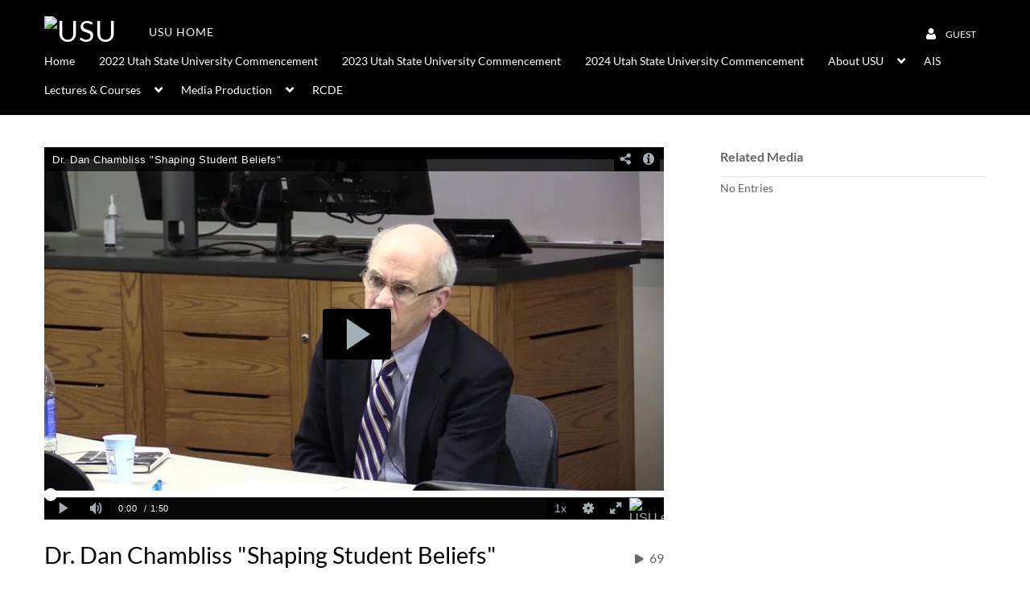

--- FILE ---
content_type: text/html; charset=UTF-8
request_url: https://1560811.mediaspace.kaltura.com/media/Dr.+Dan+Chambliss+%22Shaping+Student+Beliefs%22/0_ziv2jxhw
body_size: 29097
content:
<!DOCTYPE html>

<html lang="en">
<head>
    <link rel="search" type="application/opensearchdescription+xml" href="/osd">

    
            <script  nonce="6514548331757629451">
                window.kalturaGlobalConfig ||= {};
                window.kalturaGlobalConfig.stylesNonce = "313764172877011261";
            </script>
        
<meta http-equiv='X-UA-Compatible' content='requiresActiveX=true, IE=Edge' /><!-- viewhook start modulesHeader -->
<!-- BEGIN FACEBOOK OPEN GRAPH TAGS -->
    <meta property="og:title" content="Dr. Dan Chambliss &quot;Shaping Student Beliefs&quot;" />
    <meta property="og:url" content="https://1560811.mediaspace.kaltura.com/media/Dr.+Dan+Chambliss+%22Shaping+Student+Beliefs%22/0_ziv2jxhw" />
    <meta property="og:description" content="Dr. Dan Chambliss, author and faculty member at Hamiliton College, discusses faculty members&#039; long term impact on shaping student ideas.To view this video in its entirety, visit the following URL:http://1560811.mediaspace.kaltura.com/media/0_2z95dp5k/" />
    <meta property="og:type" content="video" />
    <meta property="og:image" content="http://cdnapi.kaltura.com/p/1560811/sp/156081100/thumbnail/entry_id/0_ziv2jxhw/width/400" />
    <meta property="og:image:secure_url" content="https://cdnapisec.kaltura.com/p/1560811/sp/156081100/thumbnail/entry_id/0_ziv2jxhw/width/400" />
    <meta property="og:site_name" content="USU Media" />
    <meta property="og:video" content="http://1560811.mediaspace.kaltura.com/media/Dr.+Dan+Chambliss+%22Shaping+Student+Beliefs%22/0_ziv2jxhw" />
    <meta property="og:video:secure_url" content="https://1560811.mediaspace.kaltura.com/media/Dr.+Dan+Chambliss+%22Shaping+Student+Beliefs%22/0_ziv2jxhw" />
    <meta property="og:video:width" content="450" />
    <meta property="og:video:height" content="300" />
            <meta property="og:video:type" content="video/mp4" />
        <!-- END FACEBOOK OPEN GRAPH TAGS -->

<!-- viewhook end modulesHeader -->
    <script  nonce="6514548331757629451">
        // set webpack public path url to be able to load new react
        window.resourceBasePath = "https://assets.mediaspace.kaltura.com/5.168.11.1026/public/react-new/"
    </script>


<meta name="xsrf-ajax-nonce" content="[base64]" />
<meta http-equiv="Content-Type" content="text/html; charset=utf-8" />
<meta name="viewport" content="width=device-width, initial-scale=1.0" /><title>Dr. Dan Chambliss &quot;Shaping Student Beliefs&quot; - USU Media</title>



<script type="text/javascript"  nonce="6514548331757629451">
    document.addEventListener("kmsButtonClickAnalytics", function (e) {
        // name is mandatory
        if (e.detail.name) {
            var urldata = '&buttonName='+e.detail.name+'&buttonValue='+e.detail.value+'&buttonType='+e.detail.type;

            if (e.detail.ks) {
                                urldata += '&ks='+e.detail.ks;
            }

            if (e.detail.location) {
                urldata += '&buttonInfo='+e.detail.location;
            }
            else if (e.detail.moduleName) { // keep for backward compatibility
                urldata += '&buttonInfo='+e.detail.moduleName;
            }

            if (e.detail.entryId) {
                urldata += '&entryId='+e.detail.entryId;
            }

            if (e.detail.applicationFeature) {
                urldata += '&feature='+e.detail.applicationFeature;
            }

            // use GET params because POST has issues with CORS
            var urlbase = 'https://analytics.kaltura.com/api_v3/index.php?service=analytics&action=trackEvent&eventType=10002&partnerId=1560811&kalturaApplication=1&kalturaApplicationVer=5.168.11&application=MediaSpace&applicationVer=5.168.11&sessionId=chvcdc44jk0h7lgblhp2pej3d2&referrer=https%3A%2F%2F1560811.mediaspace.kaltura.com%2Fmedia%2FDr.%2BDan%2BChambliss%2B%2522Shaping%2BStudent%2BBeliefs%2522%2F0_ziv2jxhw';
            navigator.sendBeacon(urlbase + urldata);
        }
    });
</script>

<link href="https://assets.mediaspace.kaltura.com/5.168.11.1026/public/build0/consolidated/8e6abb28a07ce5962015f10f122142ba.css" media="screen" rel="stylesheet" type="text/css" /><link href="https://assets.mediaspace.kaltura.com/5.168.11.1026/public/build0/touch-icon-iphone.png" rel="icon" /><link href="https://assets.mediaspace.kaltura.com/5.168.11.1026/public/build0/touch-icon-iphone.png" rel="apple-touch-icon" /><link href="https://assets.mediaspace.kaltura.com/5.168.11.1026/public/build0/favicon.ico" rel="icon" type="png" /><script type="text/javascript" nonce="6514548331757629451">
    //<![CDATA[
    if (typeof(LOCALE) == 'object'){
	var locale = [];
    for (var key in locale) {
        LOCALE[key] = locale[key];
    }
}
else {
	LOCALE = [];
}
    //]]>
</script>
<script type="text/javascript" nonce="6514548331757629451">
    //<![CDATA[
    if (typeof(LOCALE) == 'object'){
	var locale = {"Add to playlist":"Add to playlist","Search playlist":"Search playlist","Cancel":"Cancel","Add":"Add","Create new playlist":"Create new playlist","Create playlist title":"Create playlist title","Create":"Create"};
    for (var key in locale) {
        LOCALE[key] = locale[key];
    }
}
else {
	LOCALE = {"Add to playlist":"Add to playlist","Search playlist":"Search playlist","Cancel":"Cancel","Add":"Add","Create new playlist":"Create new playlist","Create playlist title":"Create playlist title","Create":"Create"};
}
    //]]>
</script>
<script type="text/javascript" nonce="6514548331757629451">
    //<![CDATA[
    if (typeof(LOCALE) == 'object'){
	var locale = {"Kaltura Player":"Kaltura Player","Embed code":"Embed code","Choose player":"Choose player","Max embed size":"Max embed size","oEmbed link":"oEmbed link","Seems like the site administrator did not setup players. Please contact your administrator to add v7 players for the embed options.":"Seems like the site administrator did not setup players. Please contact your administrator to add v7 players for the embed options.","Got It!":"Got It!","Link copied to clipboard.":"Link copied to clipboard.","Copy embed":"Copy embed","Share to Facebook":"Share to Facebook","Share to X":"Share to X","Share to LinkedIn":"Share to LinkedIn","Share to Line":"Share to Line","Share to Pinterest":"Share to Pinterest","Share with email":"Share with email","Embed":"Embed","oEmbed":"oEmbed","Link to media page":"Link to media page","Share":"Share","Start video at":"Start video at"};
    for (var key in locale) {
        LOCALE[key] = locale[key];
    }
}
else {
	LOCALE = {"Kaltura Player":"Kaltura Player","Embed code":"Embed code","Choose player":"Choose player","Max embed size":"Max embed size","oEmbed link":"oEmbed link","Seems like the site administrator did not setup players. Please contact your administrator to add v7 players for the embed options.":"Seems like the site administrator did not setup players. Please contact your administrator to add v7 players for the embed options.","Got It!":"Got It!","Link copied to clipboard.":"Link copied to clipboard.","Copy embed":"Copy embed","Share to Facebook":"Share to Facebook","Share to X":"Share to X","Share to LinkedIn":"Share to LinkedIn","Share to Line":"Share to Line","Share to Pinterest":"Share to Pinterest","Share with email":"Share with email","Embed":"Embed","oEmbed":"oEmbed","Link to media page":"Link to media page","Share":"Share","Start video at":"Start video at"};
}
    //]]>
</script>
<script type="text/javascript" nonce="6514548331757629451">
    //<![CDATA[
    if (typeof(LOCALE) == 'object'){
	var locale = {"Watch Later":"Watch Later","Add to %1":"Add to %1","Remove from %1":"Remove from %1","Undo Remove from %1":"Undo Remove from %1","Undo":"Undo","was removed from %1":"was removed from %1","No media in your %1":"No media in your %1","Browse the site to find media and add it to your %1":"Browse the site to find media and add it to your %1","Add to watch list":"Add to watch list","Remove from watch list":"Remove from watch list","Failed to update watch list.":"Failed to update watch list."};
    for (var key in locale) {
        LOCALE[key] = locale[key];
    }
}
else {
	LOCALE = {"Watch Later":"Watch Later","Add to %1":"Add to %1","Remove from %1":"Remove from %1","Undo Remove from %1":"Undo Remove from %1","Undo":"Undo","was removed from %1":"was removed from %1","No media in your %1":"No media in your %1","Browse the site to find media and add it to your %1":"Browse the site to find media and add it to your %1","Add to watch list":"Add to watch list","Remove from watch list":"Remove from watch list","Failed to update watch list.":"Failed to update watch list."};
}
    //]]>
</script>
<script type="text/javascript" nonce="6514548331757629451">
    //<![CDATA[
    if (typeof(LOCALE) == 'object'){
	var locale = {"Additional items":"Additional items","Back to %1":"Back to %1","Close side bar":"Close side bar","Connect with us on LinkedIn":"Connect with us on LinkedIn","Create":"Create","Follow us on Facebook":"Follow us on Facebook","Follow us on Instagram":"Follow us on Instagram","Follow us on Slack":"Follow us on Slack","Follow us on X":"Follow us on X","Follow us on line":"Follow us on line","Follow us on tiktok":"Follow us on tiktok","High Contrast Switch is %1":"High Contrast Switch is %1","Login to create new media":"Login to create new media","Off":"Off","On":"On","Open side bar":"Open side bar","Open sub menu %1":"Open sub menu %1","Search":"Search","Search all media":"Search all media","Search for site content":"Search for site content","Select Language":"Select Language","Show More":"Show More","Skip to main content":"Skip to main content","Subscribe to our YouTube Channel":"Subscribe to our YouTube Channel","The bulk operation for %1 %2 has been completed":"The bulk operation for %1 %2 has been completed","Watch us on Twitch":"Watch us on Twitch","user menu":"user menu"};
    for (var key in locale) {
        LOCALE[key] = locale[key];
    }
}
else {
	LOCALE = {"Additional items":"Additional items","Back to %1":"Back to %1","Close side bar":"Close side bar","Connect with us on LinkedIn":"Connect with us on LinkedIn","Create":"Create","Follow us on Facebook":"Follow us on Facebook","Follow us on Instagram":"Follow us on Instagram","Follow us on Slack":"Follow us on Slack","Follow us on X":"Follow us on X","Follow us on line":"Follow us on line","Follow us on tiktok":"Follow us on tiktok","High Contrast Switch is %1":"High Contrast Switch is %1","Login to create new media":"Login to create new media","Off":"Off","On":"On","Open side bar":"Open side bar","Open sub menu %1":"Open sub menu %1","Search":"Search","Search all media":"Search all media","Search for site content":"Search for site content","Select Language":"Select Language","Show More":"Show More","Skip to main content":"Skip to main content","Subscribe to our YouTube Channel":"Subscribe to our YouTube Channel","The bulk operation for %1 %2 has been completed":"The bulk operation for %1 %2 has been completed","Watch us on Twitch":"Watch us on Twitch","user menu":"user menu"};
}
    //]]>
</script>
<script type="text/javascript" nonce="6514548331757629451">
    //<![CDATA[
    if (typeof(LOCALE) == 'object'){
	var locale = {"Processing":"Processing","Show more":"Show more"};
    for (var key in locale) {
        LOCALE[key] = locale[key];
    }
}
else {
	LOCALE = {"Processing":"Processing","Show more":"Show more"};
}
    //]]>
</script>
<script type="text/javascript" nonce="6514548331757629451">
    //<![CDATA[
    if (typeof(LOCALE) == 'object'){
	var locale = {"Close engagement panel":"Close engagement panel","Collapse menu":"Collapse menu","Expand menu":"Expand menu","Open engagement panel":"Open engagement panel"};
    for (var key in locale) {
        LOCALE[key] = locale[key];
    }
}
else {
	LOCALE = {"Close engagement panel":"Close engagement panel","Collapse menu":"Collapse menu","Expand menu":"Expand menu","Open engagement panel":"Open engagement panel"};
}
    //]]>
</script>
<script type="text/javascript" nonce="6514548331757629451">
    //<![CDATA[
    if (typeof(LOCALE) == 'object'){
	var locale = {"%1 menuitem %2 %3":"%1 menuitem %2 %3"};
    for (var key in locale) {
        LOCALE[key] = locale[key];
    }
}
else {
	LOCALE = {"%1 menuitem %2 %3":"%1 menuitem %2 %3"};
}
    //]]>
</script>
<script type="text/javascript" nonce="6514548331757629451">
    //<![CDATA[
    if (typeof(LOCALE) == 'object'){
	var locale = {"Always open":"Always open","Cancel":"Cancel","Create":"Create","Create a Room":"Create a Room","Failed to create room":"Failed to create room","Name":"Name","Room availability":"Room availability","Room mode":"Room mode","Specific time frame":"Specific time frame","Your room mode":"Your room mode"};
    for (var key in locale) {
        LOCALE[key] = locale[key];
    }
}
else {
	LOCALE = {"Always open":"Always open","Cancel":"Cancel","Create":"Create","Create a Room":"Create a Room","Failed to create room":"Failed to create room","Name":"Name","Room availability":"Room availability","Room mode":"Room mode","Specific time frame":"Specific time frame","Your room mode":"Your room mode"};
}
    //]]>
</script>
<script type="text/javascript" nonce="6514548331757629451">
    //<![CDATA[
    if (typeof(LOCALE) == 'object'){
	var locale = {"%1 hour":"%1 hour","%1 hours":"%1 hours","%1 minute":"%1 minute","%1 minutes":"%1 minutes","%1 second":"%1 second","%1 seconds":"%1 seconds","Co-Editor":"Co-Editor","Co-Publisher":"Co-Publisher","Co-Viewer":"Co-Viewer","Collaborator":"Collaborator","Group Co-Editor":"Group Co-Editor","Group Co-Publisher":"Group Co-Publisher","Group Co-Viewer":"Group Co-Viewer","Group Owner":"Group Owner","Owner":"Owner","This field is required":"This field is required"};
    for (var key in locale) {
        LOCALE[key] = locale[key];
    }
}
else {
	LOCALE = {"%1 hour":"%1 hour","%1 hours":"%1 hours","%1 minute":"%1 minute","%1 minutes":"%1 minutes","%1 second":"%1 second","%1 seconds":"%1 seconds","Co-Editor":"Co-Editor","Co-Publisher":"Co-Publisher","Co-Viewer":"Co-Viewer","Collaborator":"Collaborator","Group Co-Editor":"Group Co-Editor","Group Co-Publisher":"Group Co-Publisher","Group Co-Viewer":"Group Co-Viewer","Group Owner":"Group Owner","Owner":"Owner","This field is required":"This field is required"};
}
    //]]>
</script>
<script type="text/javascript" nonce="6514548331757629451">
    //<![CDATA[
    if (typeof(LOCALE) == 'object'){
	var locale = {"%1 date":"%1 date","%1 for %2 playlist":"%1 for %2 playlist","%1 is required":"%1 is required","%1 time":"%1 time","A-Z":"A-Z","Add":"Add","All characters are allowed":"All characters are allowed","Bold":"Bold","Can't contain first name or last name":"Can't contain first name or last name","Cancel":"Cancel","Clear Search":"Clear Search","Copy":"Copy","Creation Date":"Creation Date","End time":"End time","End time must be later than start time":"End time must be later than start time","Filters":"Filters","Group":"Group","Insert Image":"Insert Image","Insert Link":"Insert Link","Italic":"Italic","LIVE":"LIVE","Live":"Live","Media Count":"Media Count","Members Count":"Members Count","Name":"Name","Name cannot exceed 255 characters":"Name cannot exceed 255 characters","No Matching results found":"No Matching results found","OK":"OK","Off":"Off","On":"On","Ordered List":"Ordered List","Password strength: ":"Password strength: ","Please enter a valid password":"Please enter a valid password","Privacy":"Privacy","Scan this QR code with your authentication app. You can download an authentication app for both platforms:":"Scan this QR code with your authentication app. You can download an authentication app for both platforms:","Scheduled":"Scheduled","Searching...":"Searching...","Show Less":"Show Less","Show More":"Show More","Sort By":"Sort By","Start time":"Start time","This field is required":"This field is required","This site is protected by reCAPTCHA and the Google %1 Privacy Policy %2 and %3 Terms of Service %4 apply":"This site is protected by reCAPTCHA and the Google %1 Privacy Policy %2 and %3 Terms of Service %4 apply","Time gap between start and end time cannot be larger than 24 hours":"Time gap between start and end time cannot be larger than 24 hours","Time zone":"Time zone","Top %1":"Top %1","Type something":"Type something","Underline":"Underline","Unordered List":"Unordered List","Update Date":"Update Date","Z-A":"Z-A","close":"close","condition met":"condition met","condition not met":"condition not met","current progress: %1%":"current progress: %1%","link to app store":"link to app store","link to google play":"link to google play","medium":"medium","more":"more","next slide arrow":"next slide arrow","previous slide arrow":"previous slide arrow","remove":"remove","show actions":"show actions","strong":"strong","thumbnail for %1":"thumbnail for %1","watch %1":"watch %1","watch %1, duration: %2":"watch %1, duration: %2","weak":"weak"};
    for (var key in locale) {
        LOCALE[key] = locale[key];
    }
}
else {
	LOCALE = {"%1 date":"%1 date","%1 for %2 playlist":"%1 for %2 playlist","%1 is required":"%1 is required","%1 time":"%1 time","A-Z":"A-Z","Add":"Add","All characters are allowed":"All characters are allowed","Bold":"Bold","Can't contain first name or last name":"Can't contain first name or last name","Cancel":"Cancel","Clear Search":"Clear Search","Copy":"Copy","Creation Date":"Creation Date","End time":"End time","End time must be later than start time":"End time must be later than start time","Filters":"Filters","Group":"Group","Insert Image":"Insert Image","Insert Link":"Insert Link","Italic":"Italic","LIVE":"LIVE","Live":"Live","Media Count":"Media Count","Members Count":"Members Count","Name":"Name","Name cannot exceed 255 characters":"Name cannot exceed 255 characters","No Matching results found":"No Matching results found","OK":"OK","Off":"Off","On":"On","Ordered List":"Ordered List","Password strength: ":"Password strength: ","Please enter a valid password":"Please enter a valid password","Privacy":"Privacy","Scan this QR code with your authentication app. You can download an authentication app for both platforms:":"Scan this QR code with your authentication app. You can download an authentication app for both platforms:","Scheduled":"Scheduled","Searching...":"Searching...","Show Less":"Show Less","Show More":"Show More","Sort By":"Sort By","Start time":"Start time","This field is required":"This field is required","This site is protected by reCAPTCHA and the Google %1 Privacy Policy %2 and %3 Terms of Service %4 apply":"This site is protected by reCAPTCHA and the Google %1 Privacy Policy %2 and %3 Terms of Service %4 apply","Time gap between start and end time cannot be larger than 24 hours":"Time gap between start and end time cannot be larger than 24 hours","Time zone":"Time zone","Top %1":"Top %1","Type something":"Type something","Underline":"Underline","Unordered List":"Unordered List","Update Date":"Update Date","Z-A":"Z-A","close":"close","condition met":"condition met","condition not met":"condition not met","current progress: %1%":"current progress: %1%","link to app store":"link to app store","link to google play":"link to google play","medium":"medium","more":"more","next slide arrow":"next slide arrow","previous slide arrow":"previous slide arrow","remove":"remove","show actions":"show actions","strong":"strong","thumbnail for %1":"thumbnail for %1","watch %1":"watch %1","watch %1, duration: %2":"watch %1, duration: %2","weak":"weak"};
}
    //]]>
</script>
<script type="text/javascript" nonce="6514548331757629451">
    //<![CDATA[
    if (typeof(LOCALE) == 'object'){
	var locale = {"Allow seeking to previous parts of the live stream. The DVR window is 24 hours by default.":"Allow seeking to previous parts of the live stream. The DVR window is 24 hours by default.","Cancel":"Cancel","Choose type":"Choose type","Create":"Create","Create a Live Studio":"Create a Live Studio","Create town hall":"Create town hall","Enable DVR":"Enable DVR","Event Recording":"Event Recording","Failed to create town hall":"Failed to create town hall","Name":"Name","Session type":"Session type"};
    for (var key in locale) {
        LOCALE[key] = locale[key];
    }
}
else {
	LOCALE = {"Allow seeking to previous parts of the live stream. The DVR window is 24 hours by default.":"Allow seeking to previous parts of the live stream. The DVR window is 24 hours by default.","Cancel":"Cancel","Choose type":"Choose type","Create":"Create","Create a Live Studio":"Create a Live Studio","Create town hall":"Create town hall","Enable DVR":"Enable DVR","Event Recording":"Event Recording","Failed to create town hall":"Failed to create town hall","Name":"Name","Session type":"Session type"};
}
    //]]>
</script>
<script type="text/javascript" nonce="6514548331757629451">
    //<![CDATA[
    if (typeof(LOCALE) == 'object'){
	var locale = {"Cancel":"Cancel","Create":"Create","Description":"Description","Failed to create channel":"Failed to create channel","Failed to create gallery":"Failed to create gallery","Name":"Name","The name you entered exceeds the character limit (60 characters)":"The name you entered exceeds the character limit (60 characters)"};
    for (var key in locale) {
        LOCALE[key] = locale[key];
    }
}
else {
	LOCALE = {"Cancel":"Cancel","Create":"Create","Description":"Description","Failed to create channel":"Failed to create channel","Failed to create gallery":"Failed to create gallery","Name":"Name","The name you entered exceeds the character limit (60 characters)":"The name you entered exceeds the character limit (60 characters)"};
}
    //]]>
</script>
<script type="text/javascript" nonce="6514548331757629451">
    //<![CDATA[
    if (typeof(LOCALE) == 'object'){
	var locale = {"Cancel":"Cancel","Create":"Create","Create channel playlist":"Create channel playlist","Create media gallery playlist":"Create media gallery playlist","Create playlist":"Create playlist","Description":"Description","Failed to create playlist":"Failed to create playlist","Name":"Name"};
    for (var key in locale) {
        LOCALE[key] = locale[key];
    }
}
else {
	LOCALE = {"Cancel":"Cancel","Create":"Create","Create channel playlist":"Create channel playlist","Create media gallery playlist":"Create media gallery playlist","Create playlist":"Create playlist","Description":"Description","Failed to create playlist":"Failed to create playlist","Name":"Name"};
}
    //]]>
</script>
<script type="text/javascript" nonce="6514548331757629451">
    //<![CDATA[
    if (typeof(LOCALE) == 'object'){
	var locale = {"Back":"Back","Cancel":"Cancel","Close":"Close","Close youtube entry edit form":"Close youtube entry edit form","Failed to load video data":"Failed to load video data","Failed to update information":"Failed to update information","Import from YouTube":"Import from YouTube","Importing of the youtube entry failed":"Importing of the youtube entry failed","No description available":"No description available","Only public videos are supported":"Only public videos are supported","Save & Close":"Save & Close","URL is not valid":"URL is not valid","YouTube Video":"YouTube Video","YouTube Video %1":"YouTube Video %1","Your information has been successfully updated.":"Your information has been successfully updated."};
    for (var key in locale) {
        LOCALE[key] = locale[key];
    }
}
else {
	LOCALE = {"Back":"Back","Cancel":"Cancel","Close":"Close","Close youtube entry edit form":"Close youtube entry edit form","Failed to load video data":"Failed to load video data","Failed to update information":"Failed to update information","Import from YouTube":"Import from YouTube","Importing of the youtube entry failed":"Importing of the youtube entry failed","No description available":"No description available","Only public videos are supported":"Only public videos are supported","Save & Close":"Save & Close","URL is not valid":"URL is not valid","YouTube Video":"YouTube Video","YouTube Video %1":"YouTube Video %1","Your information has been successfully updated.":"Your information has been successfully updated."};
}
    //]]>
</script>
<script type="text/javascript" nonce="6514548331757629451">
    //<![CDATA[
    if (typeof(LOCALE) == 'object'){
	var locale = {"%1 is a required field":"%1 is a required field","Cancel":"Cancel","Changes aren't saved. Are you sure you want to leave without saving them?":"Changes aren't saved. Are you sure you want to leave without saving them?","Leave":"Leave","Required for publish":"Required for publish","Save":"Save","Save Changes":"Save Changes","Unsaved Changes":"Unsaved Changes"};
    for (var key in locale) {
        LOCALE[key] = locale[key];
    }
}
else {
	LOCALE = {"%1 is a required field":"%1 is a required field","Cancel":"Cancel","Changes aren't saved. Are you sure you want to leave without saving them?":"Changes aren't saved. Are you sure you want to leave without saving them?","Leave":"Leave","Required for publish":"Required for publish","Save":"Save","Save Changes":"Save Changes","Unsaved Changes":"Unsaved Changes"};
}
    //]]>
</script>
<script type="text/javascript" nonce="6514548331757629451">
    //<![CDATA[
    if (typeof(LOCALE) == 'object'){
	var locale = {"All Media":"All Media","All common video, audio and image formats in all resolutions are accepted.":"All common video, audio and image formats in all resolutions are accepted.","An unexpected error occurred while trying to cancel uploads":"An unexpected error occurred while trying to cancel uploads","Are you sure you want to cancel %1 uploads?<br\/>This action cannot be undone.":"Are you sure you want to cancel %1 uploads?<br\/>This action cannot be undone.","Are you sure you want to cancel this upload?<br\/>This action cannot be undone.":"Are you sure you want to cancel this upload?<br\/>This action cannot be undone.","Back":"Back","Cancel":"Cancel","Cancel All":"Cancel All","Cancel All Uploads":"Cancel All Uploads","Cancel Upload":"Cancel Upload","Cancel upload for entry %1":"Cancel upload for entry %1","Canceled":"Canceled","Drag and drop a file to upload":"Drag and drop a file to upload","Drag and drop files to upload":"Drag and drop files to upload","Edit":"Edit","Edit All":"Edit All","Edit details for entry %1":"Edit details for entry %1","Error processing media: %1":"Error processing media: %1","Failed to update information":"Failed to update information","In Queue":"In Queue","Media Page":"Media Page","My Media":"My Media","Open Media page for entry %1":"Open Media page for entry %1","Processing":"Processing","Processing Failed":"Processing Failed","Ready":"Ready","Remove":"Remove","Remove entry %1 upload":"Remove entry %1 upload","Select a file":"Select a file","Select files":"Select files","Set Privacy To All":"Set Privacy To All","Unsupported file type: %1":"Unsupported file type: %1","Update All":"Update All","Upload Failed":"Upload Failed","Upload Media":"Upload Media","Upload failed for: %1":"Upload failed for: %1","Uploading %1 %":"Uploading %1 %","You're still uploading! Are you sure you want to leave this page?":"You're still uploading! Are you sure you want to leave this page?","Your information has been successfully updated.":"Your information has been successfully updated.","in queue":"in queue","ready":"ready","untitled":"untitled"};
    for (var key in locale) {
        LOCALE[key] = locale[key];
    }
}
else {
	LOCALE = {"All Media":"All Media","All common video, audio and image formats in all resolutions are accepted.":"All common video, audio and image formats in all resolutions are accepted.","An unexpected error occurred while trying to cancel uploads":"An unexpected error occurred while trying to cancel uploads","Are you sure you want to cancel %1 uploads?<br\/>This action cannot be undone.":"Are you sure you want to cancel %1 uploads?<br\/>This action cannot be undone.","Are you sure you want to cancel this upload?<br\/>This action cannot be undone.":"Are you sure you want to cancel this upload?<br\/>This action cannot be undone.","Back":"Back","Cancel":"Cancel","Cancel All":"Cancel All","Cancel All Uploads":"Cancel All Uploads","Cancel Upload":"Cancel Upload","Cancel upload for entry %1":"Cancel upload for entry %1","Canceled":"Canceled","Drag and drop a file to upload":"Drag and drop a file to upload","Drag and drop files to upload":"Drag and drop files to upload","Edit":"Edit","Edit All":"Edit All","Edit details for entry %1":"Edit details for entry %1","Error processing media: %1":"Error processing media: %1","Failed to update information":"Failed to update information","In Queue":"In Queue","Media Page":"Media Page","My Media":"My Media","Open Media page for entry %1":"Open Media page for entry %1","Processing":"Processing","Processing Failed":"Processing Failed","Ready":"Ready","Remove":"Remove","Remove entry %1 upload":"Remove entry %1 upload","Select a file":"Select a file","Select files":"Select files","Set Privacy To All":"Set Privacy To All","Unsupported file type: %1":"Unsupported file type: %1","Update All":"Update All","Upload Failed":"Upload Failed","Upload Media":"Upload Media","Upload failed for: %1":"Upload failed for: %1","Uploading %1 %":"Uploading %1 %","You're still uploading! Are you sure you want to leave this page?":"You're still uploading! Are you sure you want to leave this page?","Your information has been successfully updated.":"Your information has been successfully updated.","in queue":"in queue","ready":"ready","untitled":"untitled"};
}
    //]]>
</script>
<script type="text/javascript" nonce="6514548331757629451">
    //<![CDATA[
    if (typeof(LOCALE) == 'object'){
	var locale = {"%1 (Channel ID: %2)":"%1 (Channel ID: %2)","%1 (Course ID: %2, Category ID: %3)":"%1 (Course ID: %2, Category ID: %3)","%1 (Course ID: %2, Category ID: N\/A)":"%1 (Course ID: %2, Category ID: N\/A)","%1 (Gallery ID: %2)":"%1 (Gallery ID: %2)","Add":"Add","Add Collaboration":"Add Collaboration","Add collaborators":"Add collaborators","Add to playlist":"Add to playlist","Add to watch list":"Add to watch list","Add users by email, assign roles, and control their access for the session.":"Add users by email, assign roles, and control their access for the session.","Add\/Remove collaborators":"Add\/Remove collaborators","An error occurred while detaching the recording":"An error occurred while detaching the recording","Anyone with entitlements to the gallery\/channel can view":"Anyone with entitlements to the gallery\/channel can view","Anyone with entitlements to the gallery\/channel can view.":"Anyone with entitlements to the gallery\/channel can view.","Anyone with the link can view":"Anyone with the link can view","Are you sure you want to detach the recording from live session?":"Are you sure you want to detach the recording from live session?","Are you sure you want to set %1 media items as private? They will no longer be available for users in search results or with a link.":"Are you sure you want to set %1 media items as private? They will no longer be available for users in search results or with a link.","Are you sure you want to set %1 media items as unlisted? They will be available to any user with a link.":"Are you sure you want to set %1 media items as unlisted? They will be available to any user with a link.","Are you sure you want to set this media as private? It will be removed from all published locations in this application.":"Are you sure you want to set this media as private? It will be removed from all published locations in this application.","Are you sure you want to set this media as private? It will no longer be available for users in search results or with a link.":"Are you sure you want to set this media as private? It will no longer be available for users in search results or with a link.","Are you sure you want to set this media as unlisted? It will be available to any user with a link.":"Are you sure you want to set this media as unlisted? It will be available to any user with a link.","Are you sure you want to set this media as unlisted? It will be removed from all published locations in this application, but will be available for any users with a link to the media.":"Are you sure you want to set this media as unlisted? It will be removed from all published locations in this application, but will be available for any users with a link to the media.","Are you sure you want to transfer ownership for %1 item(s)?":"Are you sure you want to transfer ownership for %1 item(s)?","By changing ownership, you will no longer be able to perform any actions on the media or be able to see it in your My Media, unless you are a collaborator on the entry.":"By changing ownership, you will no longer be able to perform any actions on the media or be able to see it in your My Media, unless you are a collaborator on the entry.","Cancel":"Cancel","Cancel RSVP":"Cancel RSVP","Cannot invite new users from this email domain":"Cannot invite new users from this email domain","Category ID: %1":"Category ID: %1","Change publish locations":"Change publish locations","Channels":"Channels","Clone room in progress":"Clone room in progress","Clone room is ready":"Clone room is ready","Clone session in progress":"Clone session in progress","Clone session is ready":"Clone session is ready","Close":"Close","Could not publish the following media:":"Could not publish the following media:","Could not update the following media:":"Could not update the following media:","Create":"Create","Create new playlist":"Create new playlist","Create playlist title":"Create playlist title","Delete":"Delete","Detach":"Detach","Detach recording":"Detach recording","Editor":"Editor","Email was sent to %1 with instructions":"Email was sent to %1 with instructions","Enter text to search channels":"Enter text to search channels","Enter text to search galleries":"Enter text to search galleries","Error sending calendar email":"Error sending calendar email","Error updating media":"Error updating media","Exceptions":"Exceptions","External":"External","Failed detaching recording":"Failed detaching recording","Failed to clone the room":"Failed to clone the room","Failed to clone the session":"Failed to clone the session","Failed to delete the media":"Failed to delete the media","Failed to generate invite link":"Failed to generate invite link","Failed to update information":"Failed to update information","Failed to update watch list.":"Failed to update watch list.","Field %1 is required":"Field %1 is required","Galleries":"Galleries","Generate invite link":"Generate invite link","Go to the new room":"Go to the new room","Go to the new session":"Go to the new session","Google calendar":"Google calendar","Invite Users":"Invite Users","Invite users":"Invite users","Link copied to clipboard.":"Link copied to clipboard.","Link to media page":"Link to media page","Make myself a collaborator":"Make myself a collaborator","Media is pending\/rejected in %1 channels.":"Media is pending\/rejected in %1 channels.","Media is pending\/rejected in %1 galleries.":"Media is pending\/rejected in %1 galleries.","Media is published to a private location":"Media is published to a private location","Media successfully updated":"Media successfully updated","Moderated - Content will only be available after moderator approval.":"Moderated - Content will only be available after moderator approval.","No channels found":"No channels found","No galleries found":"No galleries found","Note: You will no longer be able to perform any actions on the media or be able to see it in your My Media, unless you are a collaborator on the entry.":"Note: You will no longer be able to perform any actions on the media or be able to see it in your My Media, unless you are a collaborator on the entry.","Only I can view":"Only I can view","Open - All logged-in users can view and contribute content (contribution is not allowed for viewer-role users).":"Open - All logged-in users can view and contribute content (contribution is not allowed for viewer-role users).","Open - All logged-in users can view and contribute content (contribution is not allowed for viewer-role users).<br\/>In case guests are allowed to the site, they can also view content.":"Open - All logged-in users can view and contribute content (contribution is not allowed for viewer-role users).<br\/>In case guests are allowed to the site, they can also view content.","Outlook calendar":"Outlook calendar","Ownership successfully transferred":"Ownership successfully transferred","Pending in:":"Pending in:","Please use a valid email address":"Please use a valid email address","Private":"Private","Private - Only channel members can view and contribute content.":"Private - Only channel members can view and contribute content.","Private - Only gallery members can view and contribute content.":"Private - Only gallery members can view and contribute content.","Public, Open - Anyone can view content (including guests). All logged in users can contribute content (contribution is not allowed for viewer-role users).":"Public, Open - Anyone can view content (including guests). All logged in users can contribute content (contribution is not allowed for viewer-role users).","Public, Restricted - Anyone can view content (including guests). Only channel members can contribute according to their publishing entitlements.":"Public, Restricted - Anyone can view content (including guests). Only channel members can contribute according to their publishing entitlements.","Publish":"Publish","Publish in %1 location":"Publish in %1 location","Publish in %1 locations":"Publish in %1 locations","Published":"Published","Published in %1:":"Published in %1:","Publisher":"Publisher","Publishing locations":"Publishing locations","RSVP":"RSVP","RSVP accepted":"RSVP accepted","Recording detached successfully":"Recording detached successfully","Rejected in:":"Rejected in:","Remove Collaboration":"Remove Collaboration","Remove collaborators":"Remove collaborators","Remove from watch list":"Remove from watch list","Resend iCal Invitation":"Resend iCal Invitation","Restricted - All logged-in users can view content, only channel members can contribute.":"Restricted - All logged-in users can view content, only channel members can contribute.","Restricted - All logged-in users can view content, only gallery members can contribute.<br\/>In case guests are allowed to the site, they can also view content.":"Restricted - All logged-in users can view content, only gallery members can contribute.<br\/>In case guests are allowed to the site, they can also view content.","Revoke user's permission to view, publish, and\/or edit the media.":"Revoke user's permission to view, publish, and\/or edit the media.","Room was successfully cloned.":"Room was successfully cloned.","Room was successfully cloned. You can continue editing the new room\u2019s metadata or navigate to the new room.":"Room was successfully cloned. You can continue editing the new room\u2019s metadata or navigate to the new room.","Save":"Save","Save changes":"Save changes","Search channels":"Search channels","Search collaborators":"Search collaborators","Search collaborators to add":"Search collaborators to add","Search collaborators to remove":"Search collaborators to remove","Search for a user":"Search for a user","Search for a user to set as owner":"Search for a user to set as owner","Search galleries":"Search galleries","Search playlist":"Search playlist","See list":"See list","Select":"Select","Select users who will have permission to view, publish, and\/or edit the media.":"Select users who will have permission to view, publish, and\/or edit the media.","Send by email":"Send by email","Send link via Email":"Send link via Email","Session was successfully cloned.":"Session was successfully cloned.","Session was successfully cloned. You can continue editing the new session\u2019s metadata or navigate to the new session.":"Session was successfully cloned. You can continue editing the new session\u2019s metadata or navigate to the new session.","Set media as private":"Set media as private","Set media as unlisted":"Set media as unlisted","Show less":"Show less","Something went wrong. We could not update your response.":"Something went wrong. We could not update your response.","Sorry you can't make it! We've noted your cancellation.":"Sorry you can't make it! We've noted your cancellation.","The live session page will move back to lobby state, and the recording will be available for users as a video media.":"The live session page will move back to lobby state, and the recording will be available for users as a video media.","This action will unpublish the media from all applications. Are you sure you want to continue?":"This action will unpublish the media from all applications. Are you sure you want to continue?","To enter the media page, the users will need to enter their email address as a form of authentication.":"To enter the media page, the users will need to enter their email address as a form of authentication.","Transfer ownership":"Transfer ownership","Unlisted":"Unlisted","Unpublish":"Unpublish","Unpublish from all applications":"Unpublish from all applications","Unpublish now":"Unpublish now","Update":"Update","User %1 created successfully":"User %1 created successfully","Viewer":"Viewer","We are in the process of copying all your room assets. This may take some time. You can edit the new room\u2019s metadata in the meantime.":"We are in the process of copying all your room assets. This may take some time. You can edit the new room\u2019s metadata in the meantime.","We are in the process of copying all your session assets. This may take some time. You can edit the new session\u2019s metadata in the meantime.":"We are in the process of copying all your session assets. This may take some time. You can edit the new session\u2019s metadata in the meantime.","You can unpublish from all applications.":"You can unpublish from all applications.","You're in! '%1' has been added to your schedule":"You're in! '%1' has been added to your schedule","Your information has been successfully updated.":"Your information has been successfully updated.","channels i manage":"channels i manage","more channels":"more channels"};
    for (var key in locale) {
        LOCALE[key] = locale[key];
    }
}
else {
	LOCALE = {"%1 (Channel ID: %2)":"%1 (Channel ID: %2)","%1 (Course ID: %2, Category ID: %3)":"%1 (Course ID: %2, Category ID: %3)","%1 (Course ID: %2, Category ID: N\/A)":"%1 (Course ID: %2, Category ID: N\/A)","%1 (Gallery ID: %2)":"%1 (Gallery ID: %2)","Add":"Add","Add Collaboration":"Add Collaboration","Add collaborators":"Add collaborators","Add to playlist":"Add to playlist","Add to watch list":"Add to watch list","Add users by email, assign roles, and control their access for the session.":"Add users by email, assign roles, and control their access for the session.","Add\/Remove collaborators":"Add\/Remove collaborators","An error occurred while detaching the recording":"An error occurred while detaching the recording","Anyone with entitlements to the gallery\/channel can view":"Anyone with entitlements to the gallery\/channel can view","Anyone with entitlements to the gallery\/channel can view.":"Anyone with entitlements to the gallery\/channel can view.","Anyone with the link can view":"Anyone with the link can view","Are you sure you want to detach the recording from live session?":"Are you sure you want to detach the recording from live session?","Are you sure you want to set %1 media items as private? They will no longer be available for users in search results or with a link.":"Are you sure you want to set %1 media items as private? They will no longer be available for users in search results or with a link.","Are you sure you want to set %1 media items as unlisted? They will be available to any user with a link.":"Are you sure you want to set %1 media items as unlisted? They will be available to any user with a link.","Are you sure you want to set this media as private? It will be removed from all published locations in this application.":"Are you sure you want to set this media as private? It will be removed from all published locations in this application.","Are you sure you want to set this media as private? It will no longer be available for users in search results or with a link.":"Are you sure you want to set this media as private? It will no longer be available for users in search results or with a link.","Are you sure you want to set this media as unlisted? It will be available to any user with a link.":"Are you sure you want to set this media as unlisted? It will be available to any user with a link.","Are you sure you want to set this media as unlisted? It will be removed from all published locations in this application, but will be available for any users with a link to the media.":"Are you sure you want to set this media as unlisted? It will be removed from all published locations in this application, but will be available for any users with a link to the media.","Are you sure you want to transfer ownership for %1 item(s)?":"Are you sure you want to transfer ownership for %1 item(s)?","By changing ownership, you will no longer be able to perform any actions on the media or be able to see it in your My Media, unless you are a collaborator on the entry.":"By changing ownership, you will no longer be able to perform any actions on the media or be able to see it in your My Media, unless you are a collaborator on the entry.","Cancel":"Cancel","Cancel RSVP":"Cancel RSVP","Cannot invite new users from this email domain":"Cannot invite new users from this email domain","Category ID: %1":"Category ID: %1","Change publish locations":"Change publish locations","Channels":"Channels","Clone room in progress":"Clone room in progress","Clone room is ready":"Clone room is ready","Clone session in progress":"Clone session in progress","Clone session is ready":"Clone session is ready","Close":"Close","Could not publish the following media:":"Could not publish the following media:","Could not update the following media:":"Could not update the following media:","Create":"Create","Create new playlist":"Create new playlist","Create playlist title":"Create playlist title","Delete":"Delete","Detach":"Detach","Detach recording":"Detach recording","Editor":"Editor","Email was sent to %1 with instructions":"Email was sent to %1 with instructions","Enter text to search channels":"Enter text to search channels","Enter text to search galleries":"Enter text to search galleries","Error sending calendar email":"Error sending calendar email","Error updating media":"Error updating media","Exceptions":"Exceptions","External":"External","Failed detaching recording":"Failed detaching recording","Failed to clone the room":"Failed to clone the room","Failed to clone the session":"Failed to clone the session","Failed to delete the media":"Failed to delete the media","Failed to generate invite link":"Failed to generate invite link","Failed to update information":"Failed to update information","Failed to update watch list.":"Failed to update watch list.","Field %1 is required":"Field %1 is required","Galleries":"Galleries","Generate invite link":"Generate invite link","Go to the new room":"Go to the new room","Go to the new session":"Go to the new session","Google calendar":"Google calendar","Invite Users":"Invite Users","Invite users":"Invite users","Link copied to clipboard.":"Link copied to clipboard.","Link to media page":"Link to media page","Make myself a collaborator":"Make myself a collaborator","Media is pending\/rejected in %1 channels.":"Media is pending\/rejected in %1 channels.","Media is pending\/rejected in %1 galleries.":"Media is pending\/rejected in %1 galleries.","Media is published to a private location":"Media is published to a private location","Media successfully updated":"Media successfully updated","Moderated - Content will only be available after moderator approval.":"Moderated - Content will only be available after moderator approval.","No channels found":"No channels found","No galleries found":"No galleries found","Note: You will no longer be able to perform any actions on the media or be able to see it in your My Media, unless you are a collaborator on the entry.":"Note: You will no longer be able to perform any actions on the media or be able to see it in your My Media, unless you are a collaborator on the entry.","Only I can view":"Only I can view","Open - All logged-in users can view and contribute content (contribution is not allowed for viewer-role users).":"Open - All logged-in users can view and contribute content (contribution is not allowed for viewer-role users).","Open - All logged-in users can view and contribute content (contribution is not allowed for viewer-role users).<br\/>In case guests are allowed to the site, they can also view content.":"Open - All logged-in users can view and contribute content (contribution is not allowed for viewer-role users).<br\/>In case guests are allowed to the site, they can also view content.","Outlook calendar":"Outlook calendar","Ownership successfully transferred":"Ownership successfully transferred","Pending in:":"Pending in:","Please use a valid email address":"Please use a valid email address","Private":"Private","Private - Only channel members can view and contribute content.":"Private - Only channel members can view and contribute content.","Private - Only gallery members can view and contribute content.":"Private - Only gallery members can view and contribute content.","Public, Open - Anyone can view content (including guests). All logged in users can contribute content (contribution is not allowed for viewer-role users).":"Public, Open - Anyone can view content (including guests). All logged in users can contribute content (contribution is not allowed for viewer-role users).","Public, Restricted - Anyone can view content (including guests). Only channel members can contribute according to their publishing entitlements.":"Public, Restricted - Anyone can view content (including guests). Only channel members can contribute according to their publishing entitlements.","Publish":"Publish","Publish in %1 location":"Publish in %1 location","Publish in %1 locations":"Publish in %1 locations","Published":"Published","Published in %1:":"Published in %1:","Publisher":"Publisher","Publishing locations":"Publishing locations","RSVP":"RSVP","RSVP accepted":"RSVP accepted","Recording detached successfully":"Recording detached successfully","Rejected in:":"Rejected in:","Remove Collaboration":"Remove Collaboration","Remove collaborators":"Remove collaborators","Remove from watch list":"Remove from watch list","Resend iCal Invitation":"Resend iCal Invitation","Restricted - All logged-in users can view content, only channel members can contribute.":"Restricted - All logged-in users can view content, only channel members can contribute.","Restricted - All logged-in users can view content, only gallery members can contribute.<br\/>In case guests are allowed to the site, they can also view content.":"Restricted - All logged-in users can view content, only gallery members can contribute.<br\/>In case guests are allowed to the site, they can also view content.","Revoke user's permission to view, publish, and\/or edit the media.":"Revoke user's permission to view, publish, and\/or edit the media.","Room was successfully cloned.":"Room was successfully cloned.","Room was successfully cloned. You can continue editing the new room\u2019s metadata or navigate to the new room.":"Room was successfully cloned. You can continue editing the new room\u2019s metadata or navigate to the new room.","Save":"Save","Save changes":"Save changes","Search channels":"Search channels","Search collaborators":"Search collaborators","Search collaborators to add":"Search collaborators to add","Search collaborators to remove":"Search collaborators to remove","Search for a user":"Search for a user","Search for a user to set as owner":"Search for a user to set as owner","Search galleries":"Search galleries","Search playlist":"Search playlist","See list":"See list","Select":"Select","Select users who will have permission to view, publish, and\/or edit the media.":"Select users who will have permission to view, publish, and\/or edit the media.","Send by email":"Send by email","Send link via Email":"Send link via Email","Session was successfully cloned.":"Session was successfully cloned.","Session was successfully cloned. You can continue editing the new session\u2019s metadata or navigate to the new session.":"Session was successfully cloned. You can continue editing the new session\u2019s metadata or navigate to the new session.","Set media as private":"Set media as private","Set media as unlisted":"Set media as unlisted","Show less":"Show less","Something went wrong. We could not update your response.":"Something went wrong. We could not update your response.","Sorry you can't make it! We've noted your cancellation.":"Sorry you can't make it! We've noted your cancellation.","The live session page will move back to lobby state, and the recording will be available for users as a video media.":"The live session page will move back to lobby state, and the recording will be available for users as a video media.","This action will unpublish the media from all applications. Are you sure you want to continue?":"This action will unpublish the media from all applications. Are you sure you want to continue?","To enter the media page, the users will need to enter their email address as a form of authentication.":"To enter the media page, the users will need to enter their email address as a form of authentication.","Transfer ownership":"Transfer ownership","Unlisted":"Unlisted","Unpublish":"Unpublish","Unpublish from all applications":"Unpublish from all applications","Unpublish now":"Unpublish now","Update":"Update","User %1 created successfully":"User %1 created successfully","Viewer":"Viewer","We are in the process of copying all your room assets. This may take some time. You can edit the new room\u2019s metadata in the meantime.":"We are in the process of copying all your room assets. This may take some time. You can edit the new room\u2019s metadata in the meantime.","We are in the process of copying all your session assets. This may take some time. You can edit the new session\u2019s metadata in the meantime.":"We are in the process of copying all your session assets. This may take some time. You can edit the new session\u2019s metadata in the meantime.","You can unpublish from all applications.":"You can unpublish from all applications.","You're in! '%1' has been added to your schedule":"You're in! '%1' has been added to your schedule","Your information has been successfully updated.":"Your information has been successfully updated.","channels i manage":"channels i manage","more channels":"more channels"};
}
    //]]>
</script>
<script type="text/javascript" nonce="6514548331757629451">
    //<![CDATA[
    if (typeof(LOCALE) == 'object'){
	var locale = {"Live":"Live","See profile page":"See profile page"};
    for (var key in locale) {
        LOCALE[key] = locale[key];
    }
}
else {
	LOCALE = {"Live":"Live","See profile page":"See profile page"};
}
    //]]>
</script>
<script type="text/javascript" nonce="6514548331757629451">
    //<![CDATA[
    if (typeof(LOCALE) == 'object'){
	var locale = {"%1 earned badges":"%1 earned badges","Badges I can earn":"Badges I can earn","Badges you can earn":"Badges you can earn","Close":"Close","Get this badge":"Get this badge","How to earn this badge?":"How to earn this badge?","View more badges":"View more badges","badges":"badges","next slide arrow":"next slide arrow","previous slide arrow":"previous slide arrow"};
    for (var key in locale) {
        LOCALE[key] = locale[key];
    }
}
else {
	LOCALE = {"%1 earned badges":"%1 earned badges","Badges I can earn":"Badges I can earn","Badges you can earn":"Badges you can earn","Close":"Close","Get this badge":"Get this badge","How to earn this badge?":"How to earn this badge?","View more badges":"View more badges","badges":"badges","next slide arrow":"next slide arrow","previous slide arrow":"previous slide arrow"};
}
    //]]>
</script>
<script type="text/javascript" nonce="6514548331757629451">
    //<![CDATA[
    if (typeof(LOCALE) == 'object'){
	var locale = {"Top":"Top","Back":"Back","* Required To Publish":"* Required To Publish","Press CTRL-C to copy":"Press CTRL-C to copy","Load More":"Load More","new tag":"new tag","Sorry, this action requires Adobe Flash.":"Sorry, this action requires Adobe Flash.","One result is available, press enter to select it.":"One result is available, press enter to select it.","%1 results are available, use up and down arrow keys to navigate.":"%1 results are available, use up and down arrow keys to navigate.","Loading failed":"Loading failed","Please enter %1 or more %2":"Please enter %1 or more %2","Tags, Editing text - Please enter %1 or more %2":"Tags, Editing text - Please enter %1 or more %2","Please delete %1 %2":"Please delete %1 %2","You can only select %1 %2":"You can only select %1 %2","Loading more results\u2026":"Loading more results\u2026","100%":"100%","Loading":"Loading","Close":"Close","No matching results found":"No matching results found","Please try using other search terms":"Please try using other search terms","%1 item(s) found":"%1 item(s) found","Remove tag %1":"Remove tag %1","thumbnail for channel %0":"thumbnail for channel %0","%0 Galleries found":"%0 Galleries found","%0 Channels found":"%0 Channels found","%0 Gallery found":"%0 Gallery found","%0 Channel found":"%0 Channel found","Found %0 result":"Found %0 result","Found %0 results":"Found %0 results","Go to Channel Results":"Go to Channel Results","Go to Gallery Results":"Go to Gallery Results","No more galleries found.":"No more galleries found.","No Galleries found":"No Galleries found","Slide":"Slide","%1 Slide":"%1 Slide","%1 Slides":"%1 Slides","Tags":"Tags","%1 Tag":"%1 Tag","%1 Tags":"%1 Tags","%1 Item":"%1 Item","%1 Items":"%1 Items","Caption":"Caption","%1 Caption":"%1 Caption","%1 Captions":"%1 Captions","OCR":"OCR","%1 OCR":"%1 OCR","Chapter":"Chapter","%1 Chapters":"%1 Chapters","%1 Chapter":"%1 Chapter","Quiz":"Quiz","%1 Quiz":"%1 Quiz","Details":"Details","%1 Details":"%1 Details","Poll":"Poll","%1 Polls":"%1 Polls","%1 Poll":"%1 Poll","Metadata":"Metadata","%1 Comment":"%1 Comment","Comment":"Comment","%1 Comments":"%1 Comments","selected":"selected","Appears In":"Appears In","Channel %1 link":"Channel %1 link","Created by":"Created by","Search for more from %1":"Search for more from %1","Show All":"Show All","Show Less":"Show Less","Show More":"Show More","More info":"More info","Less info":"Less info","Go to %1 at %2":"Go to %1 at %2","A:":"A:","Q:":"Q:","Rejected By Admin":"Rejected By Admin","Keyword found in:":"Keyword found in:","Something went wrong":"Something went wrong","Today":"Today","Browse Filters":"Browse Filters","Filters":"Filters","%1 of %2":"%1 of %2","Tab to access filters":"Tab to access filters","Filters removed":"Filters removed","%1 removed":"%1 removed","Clear All":"Clear All","N\/A":"N\/A","More":"More","Browse Filters - left":"Browse Filters - left","Browse Filters - right":"Browse Filters - right","press enter or space to collapse filters box":"press enter or space to collapse filters box","%1 second":"%1 second","%1 seconds":"%1 seconds","%1 minute":"%1 minute","%1 minutes":"%1 minutes","%1 hour":"%1 hour","%1 hours":"%1 hours","a few seconds ago":"A few seconds ago","%1 seconds ago":"%1 Seconds ago","%1 minutes ago":"%1 Minutes ago","a minute ago":"A minute ago","%1 hours ago":"%1 Hours ago","an hour ago":"An hour ago","%1 days ago":"%1 Days ago","a day ago":"A day ago","%1 months ago":"%1 Months ago","a month ago":"A month ago","%1 years ago":"%1 Years ago","a year ago":"A year ago","Search":"Search","Published":"Published","Private":"Private","thumbnail for entry ID":"thumbnail for entry ID","click to navigate to entry":"click to navigate to entry","Loading info...":"Loading info...","related entry ID":"related entry ID","click to see thumbnail":"click to see thumbnail","The bulk operation for %1 %2 has been completed":"The bulk operation for %1 %2 has been completed","No more media found.":"No more media found.","You are about to delete the group %1.":"You are about to delete the group %1.","Users in this group will be removed from the group. This action is permanent.":"Users in this group will be removed from the group. This action is permanent.","You are about to delete %1 groups.":"You are about to delete %1 groups.","Users in these groups will be removed from the groups. This action is permanent.":"Users in these groups will be removed from the groups. This action is permanent.","%1 users":"%1 users","Add Users":"Add Users","Delete Group":"Delete Group","%1 Users":"%1 Users","%1 Selected":"%1 Selected","Create Your First Group":"Create Your First Group","No Groups":"No Groups","When you create groups, they will appear in here":"When you create groups, they will appear in here","Your search did not match any group.":"Your search did not match any group.","Make sure you spelled the word correctly":"Make sure you spelled the word correctly","Try a different search term or filters":"Try a different search term or filters","You are about to remove the user %1 from the group.":"You are about to remove the user %1 from the group.","You are about to remove a user that was automatically synced to this group. Depending on the application's Group-sync Module, the user might automatically be added again.":"You are about to remove a user that was automatically synced to this group. Depending on the application's Group-sync Module, the user might automatically be added again.","No Users":"No Users","Your users list is empty":"Your users list is empty","Add Yours First Users":"Add Yours First Users","You are about to remove %1 users from the group.":"You are about to remove %1 users from the group.","Please note - users that were automatically synced to this group may automatically be added again, depending on the application's Group-sync Module.":"Please note - users that were automatically synced to this group may automatically be added again, depending on the application's Group-sync Module.","Remove Users":"Remove Users","Remove User":"Remove User","Remove":"Remove","Start typing to search for a user to add.":"Start typing to search for a user to add.","Number of Users":"Number of Users","Group ID":"Group ID","Copy link to share":"Copy link to share","The group's information is being updated. Once update is completed, you will be able to continue editing the group.":"The group's information is being updated. Once update is completed, you will be able to continue editing the group.","No more groups found.":"No more groups found.","No more users found.":"No more users found.","%1 Existing & %2 Unrecognized Users":"%1 Existing & %2 Unrecognized Users","Create user if ID not found":"Create user if ID not found","Please enter a sender name. For default sender name, use {from_name}":"Please enter a sender name. For default sender name, use {from_name}","Please enter a sender email. For default sender email, use {from_email}":"Please enter a sender email. For default sender email, use {from_email}","Please input a valid email address or {from_email} for the default address":"Please input a valid email address or {from_email} for the default address","Please enter a message subject":"Please enter a message subject","Please enter a message body":"Please enter a message body","Notification:":"Notification:","Sender Name:":"Sender Name:","Sender Email:":"Sender Email:","Subject:":"Subject:","Body:":"Body:","Edit Notification":"Edit Notification","Cancel":"Cancel","Update":"Update","Notifications":"Notifications","Selected":"Selected","Bulk Action":"Bulk Action","Disable":"Disable","Enable":"Enable","Edit Sender Info":"Edit Sender Info","Recipient":"Recipient","Type":"Type","Subject & Body":"Subject & Body","Sender Info":"Sender Info","Edit":"Edit","Upcoming Webcasts":"Upcoming Webcasts","Recorded Webcasts":"Recorded Webcasts","Broadcast will start soon":"Broadcast will start soon","To join, click the link below":"To join, click the link below","No media items found":"No media items found","Recorded":"Recorded","Live Now":"Live Now","Join Now":"Join Now","%1 to %2":"%1 to %2","No Webcasts Yet":"No Webcasts Yet","When you create webcast events, they will appear here":"When you create webcast events, they will appear here","When webcast events will be created, they will appear here":"When webcast events will be created, they will appear here","Add Webcast Event":"Add Webcast Event","Don't Show On Player":"Don't Show On Player","Show On Player":"Show On Player","Please note, the embed player is the default playback player. To use a different player, please contact your admin.":"Please note, the embed player is the default playback player. To use a different player, please contact your admin.","Are you sure you want to remove this media?":"Are you sure you want to remove this media?","character":"character","characters":"characters","Webcast event was updated successfully":"Webcast event was updated successfully","Webcast event was successfully removed from this meeting.":"Webcast event was successfully removed from this meeting.","Press the Enter key to add the email":"Press the Enter key to add the email","Show bio":"Show bio","Hide bio":"Hide bio","Clear All Filters":"Clear All Filters","Search...":"Search...","Column headers with buttons are sortable.":"Column headers with buttons are sortable.","Enter text to search for media":"Enter text to search for media","Search all media":"Search all media","Yes":"Yes","No":"No","Open channel %1":"Open channel %1","Open gallery %1":"Open gallery %1","Skip to main content":"Skip to main content","Open side bar":"Open side bar","Close side bar":"Close side bar","Additional items":"Additional items","Select language: %1":"Select language: %1","user menu":"user menu","badges":"badges","Copy":"Copy","Unlimited":"Unlimited","current credit status":"current credit status","Credit expiration date":"Credit expiration date","Embed Settings:":"Embed Settings:","Choose Player":"Choose Player","Max Embed Size":"Max Embed Size","Thumbnail Embed":"Thumbnail Embed","Auto Play":"Auto Play","Set as my default settings for media type: ":"Set as my default settings for media type: ","Embed Submission":"Embed Submission","Submit as Assignment":"Submit as Assignment","Copy Embed":"Copy Embed","Start & End Time":"Start & End Time","Start at":"Start at","Set start point based on player time":"Set start point based on player time","End at":"End at","Set end point based on player time":"Set end point based on player time","Select a start and \/ or end time for this embed. Note: users will still be able to play the entire media.":"Select a start and \/ or end time for this embed. Note: users will still be able to play the entire media.","Go to Media":"Go to Media","No Access":"No Access","Image Not Available":"Image Not Available","No results found":"No results found","Tags: click any tag to view media on the same topic":"Tags: click any tag to view media on the same topic","No media results were found. Try to adjust your search terms.":"No media results were found. Try to adjust your search terms.","A: ":"A: ","Q: ":"Q: ","%1 Question":"%1 Question","%1 Questions":"%1 Questions","Question":"Question","name":"name","text":"text","Unlisted":"Unlisted","Loading ...":"Loading ...","No Results":"No Results","Converting":"Converting","No Rules Found":"No Rules Found","Save Search":"Save Search","Clear Search":"Clear Search","Close search in video box":"Close search in video box","Open search in video box":"Open search in video box","This search was removed":"This search was removed","Search suggestions for %1":"Search suggestions for %1","Service type:":"Service type:","Status:":"Status:","Received date:":"Received date:","Collage Picture":"Collage Picture","Collage image of playlist %1":"Collage image of playlist %1","more":"more","Select File":"Select File","Upload Complete!":"Upload Complete!","Cannot connect to Kaltura Client":"Cannot connect to Kaltura Client","Failed to upload file: ":"Failed to upload file: ","Failed to create upload token":"Failed to create upload token","Searching...":"Searching...","Start typing to search for a user or a group":"Start typing to search for a user or a group","Remove option":"Remove option","No matches found":"No matches found","Type user or group name":"Type user or group name","Start typing characters, auto-complete will be presented for users and groups. For exact name search, use the quotation marks (e.g. 'John').":"Start typing characters, auto-complete will be presented for users and groups. For exact name search, use the quotation marks (e.g. 'John').","Select permissions:":"Select permissions:","at least one option required":"at least one option required","Upload Attachment":"Upload Attachment","Title:":"Title:","Provide end-users with a more descriptive title for this file (optional)":"Provide end-users with a more descriptive title for this file (optional)","Description:":"Description:","Provide end-users with a brief description of this files content (optional)":"Provide end-users with a brief description of this files content (optional)","Save & Preview":"Save & Preview","Checkbox for %1 Checked":"Checkbox for %1 Checked","Checkbox for %1 Unchecked":"Checkbox for %1 Unchecked","Update Sender Info":"Update Sender Info","Add":"Add","Import List of Users":"Import List of Users","Paste a list of user IDs in the form of open text.":"Paste a list of user IDs in the form of open text.","The user IDs may be separated by ',' or ';' or a line break. Spaces are not allowed.":"The user IDs may be separated by ',' or ';' or a line break. Spaces are not allowed.","Verify User IDs":"Verify User IDs","Creation Date":"Creation Date","Email":"Email","None":"None","Search for Users":"Search for Users","Back to Groups":"Back to Groups","Groups":"Groups","Manual":"Manual","Automatic":"Automatic","User Name":"User Name","User ID":"User ID","Email Address":"Email Address","App Role":"App Role","Creation Mode":"Creation Mode","Copy Group":"Copy Group","Ok":"Ok","Delete":"Delete","Add New Group":"Add New Group","Add Users:":"Add Users:","Bulk Actions":"Bulk Actions","Group Name":"Group Name","Updated Date":"Updated Date","# of Users":"# of Users","Processing...":"Processing...","Search for Groups":"Search for Groups","Group Name:*":"Group Name:*","Group ID:*":"Group ID:*","Group ID supports Alphanumeric characters and: ,!#$%&'*+?^_`{|}~.@-":"Group ID supports Alphanumeric characters and: ,!#$%&'*+?^_`{|}~.@-","Choose Group Name":"Choose Group Name","Toggle Sidebar":"Toggle Sidebar","Add To Playlist":"Add To Playlist","Search for Playlist":"Search for Playlist","New Playlist Title":"New Playlist Title","Create":"Create","Create New Playlist":"Create New Playlist","Cannot create playlist! Please try again later..":"Cannot create playlist! Please try again later..","Description":"Description","Create Playlist":"Create Playlist","Edit Playlist":"Edit Playlist","Playlist Details":"Playlist Details","Updated ":"Updated ","Playlist Tags":"Playlist Tags","Watch Now":"Watch Now","%1 with %2 media":"%1 with %2 media","Change Thumbnail":"Change Thumbnail","Upload":"Upload","More Button":"More Button","Move to Bottom":"Move to Bottom","Add description":"Add description","Add tags":"Add tags","Channel":"Channel","All Shared Content":"All Shared Content","Playlist":"Playlist","My Playlist":"My Playlist","My Playlist %1":"My Playlist %1","Items":"Items","Add to Playlist":"Add to Playlist","Done":"Done","Search for Media":"Search for Media","Delete Playlist":"Delete Playlist","There are no playlists to show":"There are no playlists to show","Create a playlist, or change the search parameters":"Create a playlist, or change the search parameters","Edit %1":"Edit %1","Delete %1":"Delete %1","Collapsed View":"Collapsed View","Detailed View":"Detailed View","View Type":"View Type","Upload Complete":"Upload Complete"," File size is too big. Maximum size of %1 is allowed.":" File size is too big. Maximum size of %1 is allowed.","Your search did not match any user.":"Your search did not match any user.","Created by ":"Created by ","Collapsed view":"Collapsed view","Detailed view":"Detailed view","Table view":"Table view","on ":"on ","No Entries Found":"No Entries Found","See where the media is published":"See where the media is published","My Media":"My Media","Group Owner":"Group Owner","Co-Editor":"Co-Editor","Group Co-Editor":"Group Co-Editor","Co-Publisher":"Co-Publisher","Group Co-Publisher":"Group Co-Publisher","Co-Viewer":"Co-Viewer","Group Co-Viewer":"Group Co-Viewer","Owner":"Owner","Collaborator":"Collaborator","To make sure your pass is extra secure, please follow these guidelines:":"To make sure your pass is extra secure, please follow these guidelines:","Does not contain your name":"Does not contain your name","Password":"Password","Repeat Password":"Repeat Password","Passwords do not match":"Passwords do not match","Kaltura Mediasace":"Kaltura Mediasace","Lets Set Your Password":"Lets Set Your Password","You\u2019re almost there!":"You\u2019re almost there!","Oops!":"Oops!","We just sent you an email with the activation link. Please check your inbox, follow the link, and set your password to get started!":"We just sent you an email with the activation link. Please check your inbox, follow the link, and set your password to get started!","This link is invalid or has expired. Please enter your email address to receive a new link.":"This link is invalid or has expired. Please enter your email address to receive a new link.","Login":"Login","Go to Site":"Go to Site","Enter Email":"Enter Email","Invalid Email Address":"Invalid Email Address","Send":"Send","You are all set!":"You are all set!","Login to Site in":"Login to Site in","Must contain at least one lower case letter (a-z)":"Must contain at least one lower case letter (a-z)","Must contain at least one numerical digit (0-9)":"Must contain at least one numerical digit (0-9)","Must contain at least one of the following symbols: %~!@#$^*=+?[]{}":"Must contain at least one of the following symbols: %~!@#$^*=+?[]{}","Must be between 8 and 14 characters in length":"Must be between 8 and 14 characters in length","Must not contain the following characters: <>;":"Must not contain the following characters: <>;","The bulk operation for %1 '%2' has completed":"The bulk operation for %1 '%2' has completed","Type user name":"Type user name","Start typing to search for a user":"Start typing to search for a user","Phone":"Phone","Site":"Site","Add User":"Add User","Read More":"Read More","Read Less":"Read Less","Type something":"Type something","Click to remove %1":"Click to remove %1","go to playlist %1":"go to playlist %1","create":"create","Login to create new media":"Login to create new media","thumbnail for %1":"thumbnail for %1","thumbnail for playlist":"thumbnail for playlist","watch %1":"watch %1","watch %1, duration: %2":"watch %1, duration: %2","condition met":"condition met","condition not met":"condition not met","go to %1":"go to %1","Show Less Info for %1":"Show Less Info for %1","Show More Info for %1":"Show More Info for %1","Start Time":"Start Time","Select a start time for this embed. Note: users will still be able to play the entire media.":"Select a start time for this embed. Note: users will still be able to play the entire media.","Explore":"Explore","Explore %1":"Explore %1","%1 Detail":"%1 Detail","Set Privacy To All":"Set Privacy To All","All Media":"All Media","In Queue":"In Queue","Uploading %1 %":"Uploading %1 %","Processing":"Processing","Ready":"Ready","Processing Failed":"Processing Failed","Canceled":"Canceled","Media Page":"Media Page","in queue":"in queue","ready":"ready","%1 In Queue":"%1 In Queue","%1 Uploading":"%1 Uploading","%1 Processing":"%1 Processing","%1 Ready":"%1 Ready","%1 Canceled":"%1 Canceled","%1 Failed":"%1 Failed","Coming Soon":"Coming Soon","Upload failed for: %1":"Upload failed for: %1","Save Changes":"Save Changes","Unsaved Changes":"Unsaved Changes","Changes aren't saved. Are you sure you want to leave without saving them?":"Changes aren't saved. Are you sure you want to leave without saving them?","Leave":"Leave","Enter Entry Name":"Enter Entry Name","Cancel All Changes":"Cancel All Changes","Are you sure you want to cancel edit changes?<br\/>This action cannot be undone.":"Are you sure you want to cancel edit changes?<br\/>This action cannot be undone.","Pending":"Pending","Actions Button":"Actions Button","Playlist's name":"Playlist's name","Playlist's description":"Playlist's description","Title":"Title","Playlist's tags":"Playlist's tags","%1 menuitem %2 %3":"%1 menuitem %2 %3","Select Language":"Select Language","%1 additional items added.":"%1 additional items added.","Insert Link":"Insert Link","Insert Image":"Insert Image","Bold":"Bold","Italic":"Italic","Underline":"Underline","Unordered List":"Unordered List","Ordered List":"Ordered List","%1 session image":"%1 session image","Row position %1":"Row position %1","Change position for playlist %1. Press Enter to select the row.":"Change position for playlist %1. Press Enter to select the row.","after pressing enter or space, press tab to access filters":"after pressing enter or space, press tab to access filters","not sortable":"not sortable","sortable":"sortable","descending":"descending","ascending":"ascending","current progress: %1%":"current progress: %1%","Select...":"Select...","select":"select","%1 for %2 playlist":"%1 for %2 playlist","Open info box for %1, %2":"Open info box for %1, %2","Scheduled sessions":"Scheduled sessions","Previous sessions":"Previous sessions","See all sessions":"See all sessions","close":"close","Live":"Live","See profile page":"See profile page","Read more":"Read more","Duration custom slider, %1 value %2 sec":"Duration custom slider, %1 value %2 sec","untitled":"untitled","Cancel upload for entry %1":"Cancel upload for entry %1","Open Media page for entry %1":"Open Media page for entry %1","Edit details for entry %1":"Edit details for entry %1","Remove entry %1 upload":"Remove entry %1 upload","This site is protected by reCAPTCHA and the Google %1 Privacy Policy %2 and %3 Terms of Service %4 apply":"This site is protected by reCAPTCHA and the Google %1 Privacy Policy %2 and %3 Terms of Service %4 apply","Go to %1":"Go to %1","Go to %1 with duration: %2":"Go to %1 with duration: %2","%1 item pending approval.":"%1 item pending approval.","%1 items pending approval.":"%1 items pending approval.","View list":"View list","Publish":"Publish","Change publish locations":"Change publish locations","Only I can view":"Only I can view","Anyone with the link can view":"Anyone with the link can view","Anyone with entitlements to the gallery\/channel can view":"Anyone with entitlements to the gallery\/channel can view","Show less":"Show less","Published in %1:":"Published in %1:","Pending in:":"Pending in:","Rejected in:":"Rejected in:","Set media as private":"Set media as private","Are you sure you want to set this media as private? It will no longer be available for users in search results or with a link.":"Are you sure you want to set this media as private? It will no longer be available for users in search results or with a link.","Are you sure you want to set this media as private? It will be removed from all published locations in this application.":"Are you sure you want to set this media as private? It will be removed from all published locations in this application.","Set media as unlisted":"Set media as unlisted","Are you sure you want to set this media as unlisted? It will be available to any user with a link.":"Are you sure you want to set this media as unlisted? It will be available to any user with a link.","Are you sure you want to set this media as unlisted? It will be removed from all published locations in this application, but will be available for any users with a link to the media.":"Are you sure you want to set this media as unlisted? It will be removed from all published locations in this application, but will be available for any users with a link to the media.","Anyone with entitlements to the gallery\/channel can view.":"Anyone with entitlements to the gallery\/channel can view.","Save changes":"Save changes","Save":"Save","%1 (Channel ID: %2)":"%1 (Channel ID: %2)","%1 (Gallery ID: %2)":"%1 (Gallery ID: %2)","Category ID: %1":"Category ID: %1","Media is published to a private location":"Media is published to a private location","Publish in %1 location":"Publish in %1 location","Publish in %1 locations":"Publish in %1 locations","Channels":"Channels","Galleries":"Galleries","Publishing locations":"Publishing locations","Open - All logged-in users can view and contribute content (contribution is not allowed for viewer-role users).":"Open - All logged-in users can view and contribute content (contribution is not allowed for viewer-role users).","Open - All logged-in users can view and contribute content (contribution is not allowed for viewer-role users).<br\/>In case guests are allowed to the site, they can also view content.":"Open - All logged-in users can view and contribute content (contribution is not allowed for viewer-role users).<br\/>In case guests are allowed to the site, they can also view content.","Restricted - All logged-in users can view content, only channel members can contribute.":"Restricted - All logged-in users can view content, only channel members can contribute.","Restricted - All logged-in users can view content, only gallery members can contribute.<br\/>In case guests are allowed to the site, they can also view content.":"Restricted - All logged-in users can view content, only gallery members can contribute.<br\/>In case guests are allowed to the site, they can also view content.","Restricted - All logged-in users can view content, only gallery members can contribute.":"Restricted - All logged-in users can view content, only gallery members can contribute.","Private - Only channel members can view and contribute content.":"Private - Only channel members can view and contribute content.","Private - Only gallery members can view and contribute content.":"Private - Only gallery members can view and contribute content.","Shared Repository - Only members can view and contribute content. Content can be published to other locations based on entitlements.":"Shared Repository - Only members can view and contribute content. Content can be published to other locations based on entitlements.","Public, Restricted - Anyone can view content (including guests). Only channel members can contribute according to their publishing entitlements.":"Public, Restricted - Anyone can view content (including guests). Only channel members can contribute according to their publishing entitlements.","Public, Open - Anyone can view content (including guests). All logged in users can contribute content (contribution is not allowed for viewer-role users).":"Public, Open - Anyone can view content (including guests). All logged in users can contribute content (contribution is not allowed for viewer-role users).","Moderated - Content will only be available after moderator approval.":"Moderated - Content will only be available after moderator approval.","Media is pending\/rejected in %1 channels.":"Media is pending\/rejected in %1 channels.","Media is pending\/rejected in %1 galleries.":"Media is pending\/rejected in %1 galleries.","See list":"See list","channels i manage":"channels i manage","more channels":"more channels","Search channels":"Search channels","Search galleries":"Search galleries","Enter text to search channels":"Enter text to search channels","Enter text to search galleries":"Enter text to search galleries","No channels found":"No channels found","No galleries found":"No galleries found","Exceptions":"Exceptions","External":"External","Unpublish from all applications":"Unpublish from all applications","You can unpublish from all applications.":"You can unpublish from all applications.","Unpublish now":"Unpublish now","This action will unpublish the media from all applications. Are you sure you want to continue?":"This action will unpublish the media from all applications. Are you sure you want to continue?","Unpublish":"Unpublish","Error updating media":"Error updating media","Are you sure you want to set %1 media items as unlisted? They will be available to any user with a link.":"Are you sure you want to set %1 media items as unlisted? They will be available to any user with a link.","Are you sure you want to set %1 media items as private? They will no longer be available for users in search results or with a link.":"Are you sure you want to set %1 media items as private? They will no longer be available for users in search results or with a link.","Off":"Off","On":"On","High Contrast is %1":"High Contrast is %1","%1 Result found":"%1 Result found","%1 Results found":"%1 Results found","next slide arrow":"next slide arrow","previous slide arrow":"previous slide arrow","See All":"See All","Watch":"Watch","You have subscribed to the channel.":"You have subscribed to the channel.","Error subscribing to the channel.":"Error subscribing to the channel.","You have been unsubscribed from channel.":"You have been unsubscribed from channel.","Error unsubscribing from channel.":"Error unsubscribing from channel.","Unsubscribe":"Unsubscribe","Subscribe":"Subscribe","Click to unsubscribe":"Click to unsubscribe","Click to subscribe":"Click to subscribe","Add a date for %1 input, the format is %2":"Add a date for %1 input, the format is %2","Session Image":"Session Image","You have selected %1 groups to delete.":"You have selected %1 groups to delete.","You can only delete up to 20 groups at a time. Only first 20 groups will be deleted.":"You can only delete up to 20 groups at a time. Only first 20 groups will be deleted."};
    for (var key in locale) {
        LOCALE[key] = locale[key];
    }
}
else {
	LOCALE = {"Top":"Top","Back":"Back","* Required To Publish":"* Required To Publish","Press CTRL-C to copy":"Press CTRL-C to copy","Load More":"Load More","new tag":"new tag","Sorry, this action requires Adobe Flash.":"Sorry, this action requires Adobe Flash.","One result is available, press enter to select it.":"One result is available, press enter to select it.","%1 results are available, use up and down arrow keys to navigate.":"%1 results are available, use up and down arrow keys to navigate.","Loading failed":"Loading failed","Please enter %1 or more %2":"Please enter %1 or more %2","Tags, Editing text - Please enter %1 or more %2":"Tags, Editing text - Please enter %1 or more %2","Please delete %1 %2":"Please delete %1 %2","You can only select %1 %2":"You can only select %1 %2","Loading more results\u2026":"Loading more results\u2026","100%":"100%","Loading":"Loading","Close":"Close","No matching results found":"No matching results found","Please try using other search terms":"Please try using other search terms","%1 item(s) found":"%1 item(s) found","Remove tag %1":"Remove tag %1","thumbnail for channel %0":"thumbnail for channel %0","%0 Galleries found":"%0 Galleries found","%0 Channels found":"%0 Channels found","%0 Gallery found":"%0 Gallery found","%0 Channel found":"%0 Channel found","Found %0 result":"Found %0 result","Found %0 results":"Found %0 results","Go to Channel Results":"Go to Channel Results","Go to Gallery Results":"Go to Gallery Results","No more galleries found.":"No more galleries found.","No Galleries found":"No Galleries found","Slide":"Slide","%1 Slide":"%1 Slide","%1 Slides":"%1 Slides","Tags":"Tags","%1 Tag":"%1 Tag","%1 Tags":"%1 Tags","%1 Item":"%1 Item","%1 Items":"%1 Items","Caption":"Caption","%1 Caption":"%1 Caption","%1 Captions":"%1 Captions","OCR":"OCR","%1 OCR":"%1 OCR","Chapter":"Chapter","%1 Chapters":"%1 Chapters","%1 Chapter":"%1 Chapter","Quiz":"Quiz","%1 Quiz":"%1 Quiz","Details":"Details","%1 Details":"%1 Details","Poll":"Poll","%1 Polls":"%1 Polls","%1 Poll":"%1 Poll","Metadata":"Metadata","%1 Comment":"%1 Comment","Comment":"Comment","%1 Comments":"%1 Comments","selected":"selected","Appears In":"Appears In","Channel %1 link":"Channel %1 link","Created by":"Created by","Search for more from %1":"Search for more from %1","Show All":"Show All","Show Less":"Show Less","Show More":"Show More","More info":"More info","Less info":"Less info","Go to %1 at %2":"Go to %1 at %2","A:":"A:","Q:":"Q:","Rejected By Admin":"Rejected By Admin","Keyword found in:":"Keyword found in:","Something went wrong":"Something went wrong","Today":"Today","Browse Filters":"Browse Filters","Filters":"Filters","%1 of %2":"%1 of %2","Tab to access filters":"Tab to access filters","Filters removed":"Filters removed","%1 removed":"%1 removed","Clear All":"Clear All","N\/A":"N\/A","More":"More","Browse Filters - left":"Browse Filters - left","Browse Filters - right":"Browse Filters - right","press enter or space to collapse filters box":"press enter or space to collapse filters box","%1 second":"%1 second","%1 seconds":"%1 seconds","%1 minute":"%1 minute","%1 minutes":"%1 minutes","%1 hour":"%1 hour","%1 hours":"%1 hours","a few seconds ago":"A few seconds ago","%1 seconds ago":"%1 Seconds ago","%1 minutes ago":"%1 Minutes ago","a minute ago":"A minute ago","%1 hours ago":"%1 Hours ago","an hour ago":"An hour ago","%1 days ago":"%1 Days ago","a day ago":"A day ago","%1 months ago":"%1 Months ago","a month ago":"A month ago","%1 years ago":"%1 Years ago","a year ago":"A year ago","Search":"Search","Published":"Published","Private":"Private","thumbnail for entry ID":"thumbnail for entry ID","click to navigate to entry":"click to navigate to entry","Loading info...":"Loading info...","related entry ID":"related entry ID","click to see thumbnail":"click to see thumbnail","The bulk operation for %1 %2 has been completed":"The bulk operation for %1 %2 has been completed","No more media found.":"No more media found.","You are about to delete the group %1.":"You are about to delete the group %1.","Users in this group will be removed from the group. This action is permanent.":"Users in this group will be removed from the group. This action is permanent.","You are about to delete %1 groups.":"You are about to delete %1 groups.","Users in these groups will be removed from the groups. This action is permanent.":"Users in these groups will be removed from the groups. This action is permanent.","%1 users":"%1 users","Add Users":"Add Users","Delete Group":"Delete Group","%1 Users":"%1 Users","%1 Selected":"%1 Selected","Create Your First Group":"Create Your First Group","No Groups":"No Groups","When you create groups, they will appear in here":"When you create groups, they will appear in here","Your search did not match any group.":"Your search did not match any group.","Make sure you spelled the word correctly":"Make sure you spelled the word correctly","Try a different search term or filters":"Try a different search term or filters","You are about to remove the user %1 from the group.":"You are about to remove the user %1 from the group.","You are about to remove a user that was automatically synced to this group. Depending on the application's Group-sync Module, the user might automatically be added again.":"You are about to remove a user that was automatically synced to this group. Depending on the application's Group-sync Module, the user might automatically be added again.","No Users":"No Users","Your users list is empty":"Your users list is empty","Add Yours First Users":"Add Yours First Users","You are about to remove %1 users from the group.":"You are about to remove %1 users from the group.","Please note - users that were automatically synced to this group may automatically be added again, depending on the application's Group-sync Module.":"Please note - users that were automatically synced to this group may automatically be added again, depending on the application's Group-sync Module.","Remove Users":"Remove Users","Remove User":"Remove User","Remove":"Remove","Start typing to search for a user to add.":"Start typing to search for a user to add.","Number of Users":"Number of Users","Group ID":"Group ID","Copy link to share":"Copy link to share","The group's information is being updated. Once update is completed, you will be able to continue editing the group.":"The group's information is being updated. Once update is completed, you will be able to continue editing the group.","No more groups found.":"No more groups found.","No more users found.":"No more users found.","%1 Existing & %2 Unrecognized Users":"%1 Existing & %2 Unrecognized Users","Create user if ID not found":"Create user if ID not found","Please enter a sender name. For default sender name, use {from_name}":"Please enter a sender name. For default sender name, use {from_name}","Please enter a sender email. For default sender email, use {from_email}":"Please enter a sender email. For default sender email, use {from_email}","Please input a valid email address or {from_email} for the default address":"Please input a valid email address or {from_email} for the default address","Please enter a message subject":"Please enter a message subject","Please enter a message body":"Please enter a message body","Notification:":"Notification:","Sender Name:":"Sender Name:","Sender Email:":"Sender Email:","Subject:":"Subject:","Body:":"Body:","Edit Notification":"Edit Notification","Cancel":"Cancel","Update":"Update","Notifications":"Notifications","Selected":"Selected","Bulk Action":"Bulk Action","Disable":"Disable","Enable":"Enable","Edit Sender Info":"Edit Sender Info","Recipient":"Recipient","Type":"Type","Subject & Body":"Subject & Body","Sender Info":"Sender Info","Edit":"Edit","Upcoming Webcasts":"Upcoming Webcasts","Recorded Webcasts":"Recorded Webcasts","Broadcast will start soon":"Broadcast will start soon","To join, click the link below":"To join, click the link below","No media items found":"No media items found","Recorded":"Recorded","Live Now":"Live Now","Join Now":"Join Now","%1 to %2":"%1 to %2","No Webcasts Yet":"No Webcasts Yet","When you create webcast events, they will appear here":"When you create webcast events, they will appear here","When webcast events will be created, they will appear here":"When webcast events will be created, they will appear here","Add Webcast Event":"Add Webcast Event","Don't Show On Player":"Don't Show On Player","Show On Player":"Show On Player","Please note, the embed player is the default playback player. To use a different player, please contact your admin.":"Please note, the embed player is the default playback player. To use a different player, please contact your admin.","Are you sure you want to remove this media?":"Are you sure you want to remove this media?","character":"character","characters":"characters","Webcast event was updated successfully":"Webcast event was updated successfully","Webcast event was successfully removed from this meeting.":"Webcast event was successfully removed from this meeting.","Press the Enter key to add the email":"Press the Enter key to add the email","Show bio":"Show bio","Hide bio":"Hide bio","Clear All Filters":"Clear All Filters","Search...":"Search...","Column headers with buttons are sortable.":"Column headers with buttons are sortable.","Enter text to search for media":"Enter text to search for media","Search all media":"Search all media","Yes":"Yes","No":"No","Open channel %1":"Open channel %1","Open gallery %1":"Open gallery %1","Skip to main content":"Skip to main content","Open side bar":"Open side bar","Close side bar":"Close side bar","Additional items":"Additional items","Select language: %1":"Select language: %1","user menu":"user menu","badges":"badges","Copy":"Copy","Unlimited":"Unlimited","current credit status":"current credit status","Credit expiration date":"Credit expiration date","Embed Settings:":"Embed Settings:","Choose Player":"Choose Player","Max Embed Size":"Max Embed Size","Thumbnail Embed":"Thumbnail Embed","Auto Play":"Auto Play","Set as my default settings for media type: ":"Set as my default settings for media type: ","Embed Submission":"Embed Submission","Submit as Assignment":"Submit as Assignment","Copy Embed":"Copy Embed","Start & End Time":"Start & End Time","Start at":"Start at","Set start point based on player time":"Set start point based on player time","End at":"End at","Set end point based on player time":"Set end point based on player time","Select a start and \/ or end time for this embed. Note: users will still be able to play the entire media.":"Select a start and \/ or end time for this embed. Note: users will still be able to play the entire media.","Go to Media":"Go to Media","No Access":"No Access","Image Not Available":"Image Not Available","No results found":"No results found","Tags: click any tag to view media on the same topic":"Tags: click any tag to view media on the same topic","No media results were found. Try to adjust your search terms.":"No media results were found. Try to adjust your search terms.","A: ":"A: ","Q: ":"Q: ","%1 Question":"%1 Question","%1 Questions":"%1 Questions","Question":"Question","name":"name","text":"text","Unlisted":"Unlisted","Loading ...":"Loading ...","No Results":"No Results","Converting":"Converting","No Rules Found":"No Rules Found","Save Search":"Save Search","Clear Search":"Clear Search","Close search in video box":"Close search in video box","Open search in video box":"Open search in video box","This search was removed":"This search was removed","Search suggestions for %1":"Search suggestions for %1","Service type:":"Service type:","Status:":"Status:","Received date:":"Received date:","Collage Picture":"Collage Picture","Collage image of playlist %1":"Collage image of playlist %1","more":"more","Select File":"Select File","Upload Complete!":"Upload Complete!","Cannot connect to Kaltura Client":"Cannot connect to Kaltura Client","Failed to upload file: ":"Failed to upload file: ","Failed to create upload token":"Failed to create upload token","Searching...":"Searching...","Start typing to search for a user or a group":"Start typing to search for a user or a group","Remove option":"Remove option","No matches found":"No matches found","Type user or group name":"Type user or group name","Start typing characters, auto-complete will be presented for users and groups. For exact name search, use the quotation marks (e.g. 'John').":"Start typing characters, auto-complete will be presented for users and groups. For exact name search, use the quotation marks (e.g. 'John').","Select permissions:":"Select permissions:","at least one option required":"at least one option required","Upload Attachment":"Upload Attachment","Title:":"Title:","Provide end-users with a more descriptive title for this file (optional)":"Provide end-users with a more descriptive title for this file (optional)","Description:":"Description:","Provide end-users with a brief description of this files content (optional)":"Provide end-users with a brief description of this files content (optional)","Save & Preview":"Save & Preview","Checkbox for %1 Checked":"Checkbox for %1 Checked","Checkbox for %1 Unchecked":"Checkbox for %1 Unchecked","Update Sender Info":"Update Sender Info","Add":"Add","Import List of Users":"Import List of Users","Paste a list of user IDs in the form of open text.":"Paste a list of user IDs in the form of open text.","The user IDs may be separated by ',' or ';' or a line break. Spaces are not allowed.":"The user IDs may be separated by ',' or ';' or a line break. Spaces are not allowed.","Verify User IDs":"Verify User IDs","Creation Date":"Creation Date","Email":"Email","None":"None","Search for Users":"Search for Users","Back to Groups":"Back to Groups","Groups":"Groups","Manual":"Manual","Automatic":"Automatic","User Name":"User Name","User ID":"User ID","Email Address":"Email Address","App Role":"App Role","Creation Mode":"Creation Mode","Copy Group":"Copy Group","Ok":"Ok","Delete":"Delete","Add New Group":"Add New Group","Add Users:":"Add Users:","Bulk Actions":"Bulk Actions","Group Name":"Group Name","Updated Date":"Updated Date","# of Users":"# of Users","Processing...":"Processing...","Search for Groups":"Search for Groups","Group Name:*":"Group Name:*","Group ID:*":"Group ID:*","Group ID supports Alphanumeric characters and: ,!#$%&'*+?^_`{|}~.@-":"Group ID supports Alphanumeric characters and: ,!#$%&'*+?^_`{|}~.@-","Choose Group Name":"Choose Group Name","Toggle Sidebar":"Toggle Sidebar","Add To Playlist":"Add To Playlist","Search for Playlist":"Search for Playlist","New Playlist Title":"New Playlist Title","Create":"Create","Create New Playlist":"Create New Playlist","Cannot create playlist! Please try again later..":"Cannot create playlist! Please try again later..","Description":"Description","Create Playlist":"Create Playlist","Edit Playlist":"Edit Playlist","Playlist Details":"Playlist Details","Updated ":"Updated ","Playlist Tags":"Playlist Tags","Watch Now":"Watch Now","%1 with %2 media":"%1 with %2 media","Change Thumbnail":"Change Thumbnail","Upload":"Upload","More Button":"More Button","Move to Bottom":"Move to Bottom","Add description":"Add description","Add tags":"Add tags","Channel":"Channel","All Shared Content":"All Shared Content","Playlist":"Playlist","My Playlist":"My Playlist","My Playlist %1":"My Playlist %1","Items":"Items","Add to Playlist":"Add to Playlist","Done":"Done","Search for Media":"Search for Media","Delete Playlist":"Delete Playlist","There are no playlists to show":"There are no playlists to show","Create a playlist, or change the search parameters":"Create a playlist, or change the search parameters","Edit %1":"Edit %1","Delete %1":"Delete %1","Collapsed View":"Collapsed View","Detailed View":"Detailed View","View Type":"View Type","Upload Complete":"Upload Complete"," File size is too big. Maximum size of %1 is allowed.":" File size is too big. Maximum size of %1 is allowed.","Your search did not match any user.":"Your search did not match any user.","Created by ":"Created by ","Collapsed view":"Collapsed view","Detailed view":"Detailed view","Table view":"Table view","on ":"on ","No Entries Found":"No Entries Found","See where the media is published":"See where the media is published","My Media":"My Media","Group Owner":"Group Owner","Co-Editor":"Co-Editor","Group Co-Editor":"Group Co-Editor","Co-Publisher":"Co-Publisher","Group Co-Publisher":"Group Co-Publisher","Co-Viewer":"Co-Viewer","Group Co-Viewer":"Group Co-Viewer","Owner":"Owner","Collaborator":"Collaborator","To make sure your pass is extra secure, please follow these guidelines:":"To make sure your pass is extra secure, please follow these guidelines:","Does not contain your name":"Does not contain your name","Password":"Password","Repeat Password":"Repeat Password","Passwords do not match":"Passwords do not match","Kaltura Mediasace":"Kaltura Mediasace","Lets Set Your Password":"Lets Set Your Password","You\u2019re almost there!":"You\u2019re almost there!","Oops!":"Oops!","We just sent you an email with the activation link. Please check your inbox, follow the link, and set your password to get started!":"We just sent you an email with the activation link. Please check your inbox, follow the link, and set your password to get started!","This link is invalid or has expired. Please enter your email address to receive a new link.":"This link is invalid or has expired. Please enter your email address to receive a new link.","Login":"Login","Go to Site":"Go to Site","Enter Email":"Enter Email","Invalid Email Address":"Invalid Email Address","Send":"Send","You are all set!":"You are all set!","Login to Site in":"Login to Site in","Must contain at least one lower case letter (a-z)":"Must contain at least one lower case letter (a-z)","Must contain at least one numerical digit (0-9)":"Must contain at least one numerical digit (0-9)","Must contain at least one of the following symbols: %~!@#$^*=+?[]{}":"Must contain at least one of the following symbols: %~!@#$^*=+?[]{}","Must be between 8 and 14 characters in length":"Must be between 8 and 14 characters in length","Must not contain the following characters: <>;":"Must not contain the following characters: <>;","The bulk operation for %1 '%2' has completed":"The bulk operation for %1 '%2' has completed","Type user name":"Type user name","Start typing to search for a user":"Start typing to search for a user","Phone":"Phone","Site":"Site","Add User":"Add User","Read More":"Read More","Read Less":"Read Less","Type something":"Type something","Click to remove %1":"Click to remove %1","go to playlist %1":"go to playlist %1","create":"create","Login to create new media":"Login to create new media","thumbnail for %1":"thumbnail for %1","thumbnail for playlist":"thumbnail for playlist","watch %1":"watch %1","watch %1, duration: %2":"watch %1, duration: %2","condition met":"condition met","condition not met":"condition not met","go to %1":"go to %1","Show Less Info for %1":"Show Less Info for %1","Show More Info for %1":"Show More Info for %1","Start Time":"Start Time","Select a start time for this embed. Note: users will still be able to play the entire media.":"Select a start time for this embed. Note: users will still be able to play the entire media.","Explore":"Explore","Explore %1":"Explore %1","%1 Detail":"%1 Detail","Set Privacy To All":"Set Privacy To All","All Media":"All Media","In Queue":"In Queue","Uploading %1 %":"Uploading %1 %","Processing":"Processing","Ready":"Ready","Processing Failed":"Processing Failed","Canceled":"Canceled","Media Page":"Media Page","in queue":"in queue","ready":"ready","%1 In Queue":"%1 In Queue","%1 Uploading":"%1 Uploading","%1 Processing":"%1 Processing","%1 Ready":"%1 Ready","%1 Canceled":"%1 Canceled","%1 Failed":"%1 Failed","Coming Soon":"Coming Soon","Upload failed for: %1":"Upload failed for: %1","Save Changes":"Save Changes","Unsaved Changes":"Unsaved Changes","Changes aren't saved. Are you sure you want to leave without saving them?":"Changes aren't saved. Are you sure you want to leave without saving them?","Leave":"Leave","Enter Entry Name":"Enter Entry Name","Cancel All Changes":"Cancel All Changes","Are you sure you want to cancel edit changes?<br\/>This action cannot be undone.":"Are you sure you want to cancel edit changes?<br\/>This action cannot be undone.","Pending":"Pending","Actions Button":"Actions Button","Playlist's name":"Playlist's name","Playlist's description":"Playlist's description","Title":"Title","Playlist's tags":"Playlist's tags","%1 menuitem %2 %3":"%1 menuitem %2 %3","Select Language":"Select Language","%1 additional items added.":"%1 additional items added.","Insert Link":"Insert Link","Insert Image":"Insert Image","Bold":"Bold","Italic":"Italic","Underline":"Underline","Unordered List":"Unordered List","Ordered List":"Ordered List","%1 session image":"%1 session image","Row position %1":"Row position %1","Change position for playlist %1. Press Enter to select the row.":"Change position for playlist %1. Press Enter to select the row.","after pressing enter or space, press tab to access filters":"after pressing enter or space, press tab to access filters","not sortable":"not sortable","sortable":"sortable","descending":"descending","ascending":"ascending","current progress: %1%":"current progress: %1%","Select...":"Select...","select":"select","%1 for %2 playlist":"%1 for %2 playlist","Open info box for %1, %2":"Open info box for %1, %2","Scheduled sessions":"Scheduled sessions","Previous sessions":"Previous sessions","See all sessions":"See all sessions","close":"close","Live":"Live","See profile page":"See profile page","Read more":"Read more","Duration custom slider, %1 value %2 sec":"Duration custom slider, %1 value %2 sec","untitled":"untitled","Cancel upload for entry %1":"Cancel upload for entry %1","Open Media page for entry %1":"Open Media page for entry %1","Edit details for entry %1":"Edit details for entry %1","Remove entry %1 upload":"Remove entry %1 upload","This site is protected by reCAPTCHA and the Google %1 Privacy Policy %2 and %3 Terms of Service %4 apply":"This site is protected by reCAPTCHA and the Google %1 Privacy Policy %2 and %3 Terms of Service %4 apply","Go to %1":"Go to %1","Go to %1 with duration: %2":"Go to %1 with duration: %2","%1 item pending approval.":"%1 item pending approval.","%1 items pending approval.":"%1 items pending approval.","View list":"View list","Publish":"Publish","Change publish locations":"Change publish locations","Only I can view":"Only I can view","Anyone with the link can view":"Anyone with the link can view","Anyone with entitlements to the gallery\/channel can view":"Anyone with entitlements to the gallery\/channel can view","Show less":"Show less","Published in %1:":"Published in %1:","Pending in:":"Pending in:","Rejected in:":"Rejected in:","Set media as private":"Set media as private","Are you sure you want to set this media as private? It will no longer be available for users in search results or with a link.":"Are you sure you want to set this media as private? It will no longer be available for users in search results or with a link.","Are you sure you want to set this media as private? It will be removed from all published locations in this application.":"Are you sure you want to set this media as private? It will be removed from all published locations in this application.","Set media as unlisted":"Set media as unlisted","Are you sure you want to set this media as unlisted? It will be available to any user with a link.":"Are you sure you want to set this media as unlisted? It will be available to any user with a link.","Are you sure you want to set this media as unlisted? It will be removed from all published locations in this application, but will be available for any users with a link to the media.":"Are you sure you want to set this media as unlisted? It will be removed from all published locations in this application, but will be available for any users with a link to the media.","Anyone with entitlements to the gallery\/channel can view.":"Anyone with entitlements to the gallery\/channel can view.","Save changes":"Save changes","Save":"Save","%1 (Channel ID: %2)":"%1 (Channel ID: %2)","%1 (Gallery ID: %2)":"%1 (Gallery ID: %2)","Category ID: %1":"Category ID: %1","Media is published to a private location":"Media is published to a private location","Publish in %1 location":"Publish in %1 location","Publish in %1 locations":"Publish in %1 locations","Channels":"Channels","Galleries":"Galleries","Publishing locations":"Publishing locations","Open - All logged-in users can view and contribute content (contribution is not allowed for viewer-role users).":"Open - All logged-in users can view and contribute content (contribution is not allowed for viewer-role users).","Open - All logged-in users can view and contribute content (contribution is not allowed for viewer-role users).<br\/>In case guests are allowed to the site, they can also view content.":"Open - All logged-in users can view and contribute content (contribution is not allowed for viewer-role users).<br\/>In case guests are allowed to the site, they can also view content.","Restricted - All logged-in users can view content, only channel members can contribute.":"Restricted - All logged-in users can view content, only channel members can contribute.","Restricted - All logged-in users can view content, only gallery members can contribute.<br\/>In case guests are allowed to the site, they can also view content.":"Restricted - All logged-in users can view content, only gallery members can contribute.<br\/>In case guests are allowed to the site, they can also view content.","Restricted - All logged-in users can view content, only gallery members can contribute.":"Restricted - All logged-in users can view content, only gallery members can contribute.","Private - Only channel members can view and contribute content.":"Private - Only channel members can view and contribute content.","Private - Only gallery members can view and contribute content.":"Private - Only gallery members can view and contribute content.","Shared Repository - Only members can view and contribute content. Content can be published to other locations based on entitlements.":"Shared Repository - Only members can view and contribute content. Content can be published to other locations based on entitlements.","Public, Restricted - Anyone can view content (including guests). Only channel members can contribute according to their publishing entitlements.":"Public, Restricted - Anyone can view content (including guests). Only channel members can contribute according to their publishing entitlements.","Public, Open - Anyone can view content (including guests). All logged in users can contribute content (contribution is not allowed for viewer-role users).":"Public, Open - Anyone can view content (including guests). All logged in users can contribute content (contribution is not allowed for viewer-role users).","Moderated - Content will only be available after moderator approval.":"Moderated - Content will only be available after moderator approval.","Media is pending\/rejected in %1 channels.":"Media is pending\/rejected in %1 channels.","Media is pending\/rejected in %1 galleries.":"Media is pending\/rejected in %1 galleries.","See list":"See list","channels i manage":"channels i manage","more channels":"more channels","Search channels":"Search channels","Search galleries":"Search galleries","Enter text to search channels":"Enter text to search channels","Enter text to search galleries":"Enter text to search galleries","No channels found":"No channels found","No galleries found":"No galleries found","Exceptions":"Exceptions","External":"External","Unpublish from all applications":"Unpublish from all applications","You can unpublish from all applications.":"You can unpublish from all applications.","Unpublish now":"Unpublish now","This action will unpublish the media from all applications. Are you sure you want to continue?":"This action will unpublish the media from all applications. Are you sure you want to continue?","Unpublish":"Unpublish","Error updating media":"Error updating media","Are you sure you want to set %1 media items as unlisted? They will be available to any user with a link.":"Are you sure you want to set %1 media items as unlisted? They will be available to any user with a link.","Are you sure you want to set %1 media items as private? They will no longer be available for users in search results or with a link.":"Are you sure you want to set %1 media items as private? They will no longer be available for users in search results or with a link.","Off":"Off","On":"On","High Contrast is %1":"High Contrast is %1","%1 Result found":"%1 Result found","%1 Results found":"%1 Results found","next slide arrow":"next slide arrow","previous slide arrow":"previous slide arrow","See All":"See All","Watch":"Watch","You have subscribed to the channel.":"You have subscribed to the channel.","Error subscribing to the channel.":"Error subscribing to the channel.","You have been unsubscribed from channel.":"You have been unsubscribed from channel.","Error unsubscribing from channel.":"Error unsubscribing from channel.","Unsubscribe":"Unsubscribe","Subscribe":"Subscribe","Click to unsubscribe":"Click to unsubscribe","Click to subscribe":"Click to subscribe","Add a date for %1 input, the format is %2":"Add a date for %1 input, the format is %2","Session Image":"Session Image","You have selected %1 groups to delete.":"You have selected %1 groups to delete.","You can only delete up to 20 groups at a time. Only first 20 groups will be deleted.":"You can only delete up to 20 groups at a time. Only first 20 groups will be deleted."};
}
    //]]>
</script>
<script type="text/javascript" nonce="6514548331757629451">
    //<![CDATA[
    if (typeof(LOCALE) == 'object'){
	var locale = {"Processing":"Processing","Close engagement panel":"Close engagement panel","Open engagement panel":"Open engagement panel","Back":"Back","Send Message":"Send Message","Select Button":"Select Button"};
    for (var key in locale) {
        LOCALE[key] = locale[key];
    }
}
else {
	LOCALE = {"Processing":"Processing","Close engagement panel":"Close engagement panel","Open engagement panel":"Open engagement panel","Back":"Back","Send Message":"Send Message","Select Button":"Select Button"};
}
    //]]>
</script><script type="text/javascript" nonce="6514548331757629451">
    //<![CDATA[
    var baseUrl = "";
    var KMS_GLOBAL = KMS_GLOBAL || {};
    KMS_GLOBAL.kmsVersion = "5.168.11";
    KMS_GLOBAL.serverUrl = "https:\/\/1560811.mediaspace.kaltura.com";
    KMS_GLOBAL.moduleAssetUrlTemplate = "https:\/\/assets.mediaspace.kaltura.com\/5.168.11.1026\/public\/build0\/{MODULE}\/asset\/{FILE_NAME}";
    KMS_GLOBAL.coreAssetUrlTemplate  = "https:\/\/assets.mediaspace.kaltura.com\/5.168.11.1026\/public\/build0\/{FILE_NAME}";
    var cdnUrl = "https:\/\/assets.mediaspace.kaltura.com\/5.168.11.1026\/public\/";
    // kdp ready callbacks
    var KmsJsCallbackReady = {};
    // kms analytics flag
            var Kms_Analytics_Active = false;
    
    // kms "instant-search" - determines whether search requires you to press enter to search.
            var kmsInstantSearch = true;
    
    

    //]]>
</script><script type="text/javascript" src="https://assets.mediaspace.kaltura.com/5.168.11.1026/public/build0/consolidated/801f774bdef662cd6cfd814808550d72.js"></script><script type="text/javascript" src="https://cdnapisec.kaltura.com/p/1560811/sp/156081100/embedIframeJs/uiconf_id/25109842/partner_id/1560811"></script><script type="text/javascript" nonce="6514548331757629451">
    //<![CDATA[
KMS_GLOBAL.cncContextId = '0_ziv2jxhw';    //]]>
</script><script type="text/javascript" nonce="6514548331757629451">
    //<![CDATA[
window.kms_kWidgetJsLoader_baseurl = "https:\/\/cdnapisec.kaltura.com\/p\/((PARTNER_ID))\/sp\/((PARTNER_ID))00\/embedIframeJs\/uiconf_id\/((PLAYER_ID))\/partner_id\/((PARTNER_ID))";window.kms_kWidgetJsLoader_partnerId = 1560811;if (typeof(kms_kWidgetJsLoader) == "undefined") {kms_kWidgetJsLoader_loadedElsewherePlayerId = "25109842";} else {kms_kWidgetJsLoader.loadedElsewhere("25109842");};    //]]>
</script><script type="text/javascript" nonce="6514548331757629451">
    //<![CDATA[
dayjs.extend(window.dayjs_plugin_utc);dayjs.extend(window.dayjs_plugin_timezone);dayjs.extend(window.dayjs_plugin_advancedFormat);dayjs.extend(window.dayjs_plugin_formatPhp);    //]]>
</script><script type="text/javascript" nonce="6514548331757629451">
    //<![CDATA[
window.watchLaterTitle = "Watch List"    //]]>
</script><script type="text/javascript" nonce="6514548331757629451">
    //<![CDATA[
GLOBAL_KMS = GLOBAL_KMS || {};    //]]>
</script><script type="text/javascript" nonce="6514548331757629451">
    //<![CDATA[
GLOBAL_KMS.EsearchClientProps = {"clientTag":"kms_client","ks":"","serviceUrl":"https:\/\/www.kaltura.com"}    //]]>
</script><script type="text/javascript" src="https://assets.mediaspace.kaltura.com/5.168.11.1026/public/build0/react-new/mediaspace.runtime.js"></script><script type="text/javascript" src="https://assets.mediaspace.kaltura.com/5.168.11.1026/public/build0/react-new/mediaspace.polyfills.js"></script><script type="text/javascript" src="https://assets.mediaspace.kaltura.com/5.168.11.1026/public/build0/react-new/mediaspace.vendor.js"></script><script type="text/javascript" src="https://assets.mediaspace.kaltura.com/5.168.11.1026/public/build0/react-new/mediaspace.main.js"></script><script type="text/javascript" nonce="6514548331757629451">
    //<![CDATA[
MEDIASPACE.DsLayout.renderLegacyUnisphereProvider({"application":{"isLoggedIn":false,"userRole":"anonymousRole","isKAF":false,"profileName":"MediaSpace","enableLoadButton":false,"partnerId":1560811,"serviceUrl":"https:\/\/www.kaltura.com","cdnUrl":"https:\/\/cdnapisec.kaltura.com","loadThumbnailWithKs":false,"dateType":2,"shortDateFormat":"DD\/MM\/YYYY","eSearchInfoText":"To search for an exact match, please use Quotation Marks. Example: \u201ccomputer\u201d","enableEntryTitles":true,"timeDisplay":"am-pm","currentLocaleCode":"en","weekStartDay":"1","dateFormats":{"longDate":"dddd, MMMM DD, YYYY","shortDate":"MMMM DD, YYYY","longDateNoYear":"dddd, MMMM DD"},"playlistThumbLink":"playlist-page","unisphereWorkspaceUrl":"https:\/\/unisphere.nvp1.ovp.kaltura.com\/v1","shouldCheckAsyncJobsStatus":false,"enableUnlisted":false,"cspNonce":"6514548331757629451","stickyNavbar":false,"userDataDisplay":["name","email"],"useUserTimezone":false,"timeZone":"MST"},"search":{"eSearch":{"switchSortingToRelevance":true}},"calendar":{"getAppointmentUrl":"\/default\/calendar\/get-calendar-appointment","showEmailOption":false},"eventPlatform":{"eventListItem":{"showThumbnail":true,"showPresenters":true,"showPresenterModal":false,"joinBuffer":15}},"categories":{"rootGalleryCategoryId":"14835371"},"toastMessages":{"info":[],"success":[],"warning":[],"error":[]},"analytics":{"serviceUrl":"analytics.kaltura.com","appType":1,"appName":"MediaSpace","pageType":"Entry View - VOD","entryId":"0_ziv2jxhw","moduleName":"default","analyticsContext":""},"inAppMessaging":{"ks":"[base64]"},"watchlist":{"localStorageExpiry":5},"theming":[]})    //]]>
</script><script type="text/javascript" src="https://assets.mediaspace.kaltura.com/5.168.11.1026/public/build0/react/vendor.min.js"></script><script type="text/javascript" src="https://assets.mediaspace.kaltura.com/5.168.11.1026/public/build0/react/kmsComponents.min.js"></script>
<script  nonce="6514548331757629451">
    (function() {
    	if (!window.GLOBAL_KMS) {
            GLOBAL_KMS = {}
        }
        GLOBAL_KMS = GLOBAL_KMS || {};
        GLOBAL_KMS.helpers = GLOBAL_KMS.helpers || {};
        GLOBAL_KMS.helpers.weekStartDay = "1";
        GLOBAL_KMS.helpers.shortDateFormat = "dd\/mm\/yyyy";
        GLOBAL_KMS.helpers.isCookiesSameSiteNoneSupported = true;
        GLOBAL_KMS.helpers.usePartitionedCookies = false;
                try {
            //check if error recording is on
            var sessionData = localStorage.getItem("kmsSessionData");
            if (sessionData !== null) {
                sessionData += "696f17b0c4f53;nvp1-mediaspace-kms-main-58fb6577fd-x4fj6;L21lZGlhL0RyLitEYW4rQ2hhbWJsaXNzKyUyMlNoYXBpbmcrU3R1ZGVudCtCZWxpZWZzJTIyLzBfeml2Mmp4aHc=,";
                localStorage.setItem("kmsSessionData", sessionData);
            }
        } catch (e) {
            //safety to make sure recording code won't affect user experience.
        }
    })();
</script>

    <!--FRONTCACHE-PLACHOLDER-->
</head>

    <body class="module-default controller-entry action-view  menu-horizontal player-v2 kms-header v2ui shrink--enabled">
    <div id='globalOuterWrap'>
        <div id="pageTop"></div>
        <div id='outerWrap'>
            <div id='overlay'>
                <div id="ajaxStatusWrap">
                    <div id="ajaxStatusMain"></div>
                </div>
            </div>
                        
    <div class="navbar hostedDisabled navbar-inverse navbar-static-top" id="header" role="banner">
        <div class="navbar-inner">
            <div id="navbar-inner-wrapper" class="navbar-wrapper">
                <a href="#wrap" class="skip-to-content-link" tabindex="100">Skip to main content</a>
                                <div class="pull-left nav menu-trigger hidden-desktop">
                    <a id="Kbtn-navbar" class="btn btn-navbar show" href="#sidr" role="button"
                       aria-expanded="false" aria-label="Open side bar" tabindex="110">
                        <span class="icon-bar"></span>
                        <span class="icon-bar"></span>
                        <span class="icon-bar"></span>
                    </a>
                </div>
                                <div class="hidden-desktop pull-right nav">            
                                            <ul class="nav pull-right">
                            
    <li class="dropdown" id="mobileUserMenu">
        <a href="#" class="hidden-desktop dropdown-toggle pull-right" id="mobileUserMenuBtn" data-toggle="dropdown" role="button" aria-haspopup="true" aria-expanded="false" aria-controls="mobileUserDropdown" aria-label="User Actions"> <i class="icon-user icon-white" aria-hidden="true"></i><strong class="caret" aria-hidden="true"></strong></a>
        <ul class="dropdown-menu" id="mobileUserDropdown" role="menu" aria-labelledby="mobileUserMenuBtn">
            <li class="hidden-desktop nav-header" id="userMobileMenuDisplayName" role="presentation"></li>

            
            <li class="divider" role="separator"></li>
<li role="presentation"><a  role="menuitem" tabindex="-1" class="login-btn" href="/user/login"><i class="icon-signin" aria-hidden="true"></i> Login</a></li>
        </ul>
    </li>
                                                    </ul>
                                    </div>

                <div class='pull-right topmenus'>
                    <ul class="nav" role='none' aria-label="Action items">
                        
                        


                        <li role="presentation"><div class="btn-group"><div id="js-in-app-messaging"></div></div></li>
                        <script  nonce="6514548331757629451">
                            MEDIASPACE.DsLayout.renderStandaloneComponent(
                                'js-in-app-messaging',
                                MEDIASPACE.DsLayout.InAppMessagingButton,
                                {"settings":{"type":"mediaspace-non-ds","color":"#fff"},"mobileViewBreakpoint":980,"context":{"application":{"isLoggedIn":false,"userRole":"anonymousRole","isKAF":false,"profileName":"MediaSpace","enableLoadButton":false,"partnerId":1560811,"serviceUrl":"https:\/\/www.kaltura.com","cdnUrl":"https:\/\/cdnapisec.kaltura.com","loadThumbnailWithKs":false,"dateType":2,"shortDateFormat":"DD\/MM\/YYYY","eSearchInfoText":"To search for an exact match, please use Quotation Marks. Example: \u201ccomputer\u201d","enableEntryTitles":true,"timeDisplay":"am-pm","currentLocaleCode":"en","weekStartDay":"1","dateFormats":{"longDate":"dddd, MMMM DD, YYYY","shortDate":"MMMM DD, YYYY","longDateNoYear":"dddd, MMMM DD"},"playlistThumbLink":"playlist-page","unisphereWorkspaceUrl":"https:\/\/unisphere.nvp1.ovp.kaltura.com\/v1","shouldCheckAsyncJobsStatus":false,"enableUnlisted":false,"cspNonce":"6514548331757629451","stickyNavbar":false,"userDataDisplay":["name","email"],"useUserTimezone":false,"timeZone":"MST"},"search":{"eSearch":{"switchSortingToRelevance":true}},"calendar":{"getAppointmentUrl":"\/default\/calendar\/get-calendar-appointment","showEmailOption":false},"eventPlatform":{"eventListItem":{"showThumbnail":true,"showPresenters":true,"showPresenterModal":false,"joinBuffer":15}},"categories":{"rootGalleryCategoryId":"14835371"},"toastMessages":{"info":[],"success":[],"warning":[],"error":[]},"analytics":{"serviceUrl":"analytics.kaltura.com","appType":1,"appName":"MediaSpace","pageType":"Entry View - VOD","entryId":"0_ziv2jxhw","moduleName":"default","analyticsContext":""},"inAppMessaging":{"ks":"[base64]"},"watchlist":{"localStorageExpiry":5},"theming":[]}},
                                true // scoped
                            );
                        </script>

                        
                                                    <li class="visible-desktop" role='presentation'>
                                    <div class="btn-group" id="userMenuToggle">
        <button data-toggle="dropdown"
                class="btn  btn-inverse dropdown-toggle" 
                id="userMenuToggleBtn"
                aria-haspopup="true" 
                aria-expanded="false" 
                aria-controls="userMenuToggleMenu"><i
                class="icon-user icon-white"></i> 
            <span id="userMenuDisplayName">
                        </span> 
            <i class="icon-chevron-down icon-white"></i>
        </button>
        <ul class="dropdown-menu pull-right" id="userMenuToggleMenu" role="menu" aria-labelledby="userMenuToggleBtn">
            <li class="divider" role="separator"></li>
<li role="presentation"><a  role="menuitem" tabindex="-1" class="login-btn" href="/user/login"><i class="icon-signin" aria-hidden="true"></i> Login</a></li>
        </ul>
    </div>


<script  nonce="6514548331757629451">
    // issue an ajax call to get username into the page
    $.getJSON(baseUrl+'/user/get-details?format=ajax', function(data) { asyncCallback(data); }).fail(transportError);
</script>
                            </li>
                                                                        

                    </ul>
                </div>

                <div class="visible-desktop pull-left">
    <a href="/"  class=" logoImg brand" rel="noopener noreferrer" tabindex="101">
                    <img src="https://mpdev.usu.edu/img/logowhite_small.png"  alt="USU" />            </a>
</div>
<div class="hidden-desktop ">
    <div class="center">
        <a href="/"  class="" tabindex="101">
                            <img src="https://mpdev.usu.edu/img/logowhite_small.png"  class="smallLogo" alt="USU" />                    </a>
    </div>
</div>
                <div id="logoMark"></div>
                <div id="logoMarkTarget"></div>
                                <div id="toplinks" class="pull-left visible-desktop">
                    <ul class="added2SidemenuPost nav">
                                            
                <li><a href="http://www.usu.edu/"  data-analytics-value="Custom URL - Header" target="_self" rel="noopener noreferrer">USU home</a></li>    
                                </ul>
                </div>
                                                     <div id="horizontalMenu" class="pull-left clear visible-desktop" role="navigation" aria-label="Navigation Menu">
                        <ul class="nav" role="menu">
                                    <li  role="menuitem">
            <a id="menu-Home-btn" href="/home" target="_self" tabIndex="110"  role="button">Home</a>        </li>
                <li  role="menuitem">
            <a id="menu-2022UtahStateUniversityCommencement-btn" href="/category/2022+Utah+State+University+Commencement/254624083" tabIndex="110"  role="button">2022 Utah State University Commencement</a>        </li>
                <li  role="menuitem">
            <a id="menu-2023UtahStateUniversityCommencement-btn" href="/category/2023+Utah+State+University+Commencement/300713132" tabIndex="110"  role="button">2023 Utah State University Commencement</a>        </li>
                <li  role="menuitem">
            <a id="menu-2024UtahStateUniversityCommencement-btn" href="/category/2024+Utah+State+University+Commencement/343719282" tabIndex="110"  role="button">2024 Utah State University Commencement</a>        </li>
                <li class="dropdown " role="menuitem">
            <a id="menu-AboutUSU-btn" class=" dropdown-toggle" href="/category/About+USU/21711012" tabIndex="110"  aria-haspopup="true" aria-expanded="false" aria-controls="AboutUSU-menu" role="button">About USU</a><ul class="dropdown-menu" role="menu" id="AboutUSU-menu" aria-labelledby="menu-AboutUSU-btn" tabindex="-1">        <li class="dropdown-submenu " role="menuitem">
            <a id="menu-Colleges-btn" class=" dropdown-toggle" href="/category/About+USU%3EColleges/21764762" tabIndex="110"  aria-haspopup="true" aria-expanded="false" aria-controls="Colleges-menu" role="menuitem" tabindex="-1">Colleges</a><ul class="dropdown-menu" role="menu" id="Colleges-menu" aria-labelledby="menu-Colleges-btn" tabindex="-1">        <li class="dropdown-submenu " role="menuitem">
            <a id="menu-CaineCollegeoftheArts-btn" class=" dropdown-toggle" href="/category/About+USU%3EColleges%3ECaine+College+of+the+Arts/21765032" tabIndex="110"  aria-haspopup="true" aria-expanded="false" aria-controls="CaineCollegeoftheArts-menu" role="menuitem" tabindex="-1">Caine College of the Arts</a><ul class="dropdown-menu" role="menu" id="CaineCollegeoftheArts-menu" aria-labelledby="menu-CaineCollegeoftheArts-btn" tabindex="-1">        <li  role="menuitem">
            <a id="menu-Art+Design-btn" href="/category/About+USU%3EColleges%3ECaine+College+of+the+Arts%3EArt+%2B+Design/29073172" tabIndex="110"  role="menuitem" tabindex="-1">Art + Design</a>        </li>
        </ul>        </li>
                <li class="dropdown-submenu " role="menuitem">
            <a id="menu-CollegeofAgriculture&amp;amp;AppliedSciences-btn" class=" dropdown-toggle" href="/category/About+USU%3EColleges%3ECollege+of+Agriculture+%26+Applied+Sciences/21765042" tabIndex="110"  aria-haspopup="true" aria-expanded="false" aria-controls="CollegeofAgriculture&amp;AppliedSciences-menu" role="menuitem" tabindex="-1">College of Agriculture &amp; Applied Sciences</a><ul class="dropdown-menu" role="menu" id="CollegeofAgriculture&amp;AppliedSciences-menu" aria-labelledby="menu-CollegeofAgriculture&amp;AppliedSciences-btn" tabindex="-1">        <li  role="menuitem">
            <a id="menu-LandscapeArchitecture&amp;amp;EnvironmentalPlanning-btn" href="/category/About+USU%3EColleges%3ECollege+of+Agriculture+%26+Applied+Sciences%3ELandscape+Architecture+%26++Environmental+Planning/35035782" tabIndex="110"  role="menuitem" tabindex="-1">Landscape Architecture &amp;  Environmental Planning</a>        </li>
                <li  role="menuitem">
            <a id="menu-Nutrition_DieteticsandFoodScience-btn" href="/category/About+USU%3EColleges%3ECollege+of+Agriculture+%26+Applied+Sciences%3ENutrition_+Dietetics+and+Food+Science/52243942" tabIndex="110"  role="menuitem" tabindex="-1">Nutrition_ Dietetics and Food Science</a>        </li>
        </ul>        </li>
                <li class="dropdown-submenu " role="menuitem">
            <a id="menu-CollegeofEducation-btn" class=" dropdown-toggle" href="/category/About+USU%3EColleges%3ECollege+of+Education/21765082" tabIndex="110"  aria-haspopup="true" aria-expanded="false" aria-controls="CollegeofEducation-menu" role="menuitem" tabindex="-1">College of Education</a><ul class="dropdown-menu" role="menu" id="CollegeofEducation-menu" aria-labelledby="menu-CollegeofEducation-btn" tabindex="-1">        <li  role="menuitem">
            <a id="menu-COMD-btn" href="/category/About+USU%3EColleges%3ECollege+of+Education%3ECOMD/35566132" tabIndex="110"  role="menuitem" tabindex="-1">COMD</a>        </li>
                <li  role="menuitem">
            <a id="menu-SpecialEducation-btn" href="/category/About+USU%3EColleges%3ECollege+of+Education%3ESpecial+Education/20174212" tabIndex="110"  role="menuitem" tabindex="-1">Special Education</a>        </li>
        </ul>        </li>
                <li  role="menuitem">
            <a id="menu-CollegeofEngineering-btn" href="/category/About+USU%3EColleges%3ECollege+of+Engineering/21765052" tabIndex="110"  role="menuitem" tabindex="-1">College of Engineering</a>        </li>
                <li class="dropdown-submenu " role="menuitem">
            <a id="menu-CollegeofHumanities&amp;amp;SocialSciences-btn" class=" dropdown-toggle" href="/category/About+USU%3EColleges%3ECollege+of+Humanities+%26+Social+Sciences/18665782" tabIndex="110"  aria-haspopup="true" aria-expanded="false" aria-controls="CollegeofHumanities&amp;SocialSciences-menu" role="menuitem" tabindex="-1">College of Humanities &amp; Social Sciences</a><ul class="dropdown-menu" role="menu" id="CollegeofHumanities&amp;SocialSciences-menu" aria-labelledby="menu-CollegeofHumanities&amp;SocialSciences-btn" tabindex="-1">        <li class="dropdown-submenu " role="menuitem">
            <a id="menu-Languages_Philosophy_andCommunicationStudies-btn" class=" dropdown-toggle" href="/category/About+USU%3EColleges%3ECollege+of+Humanities+%26+Social+Sciences%3ELanguages_+Philosophy_+and+Communication+Studies/82045612" tabIndex="110"  aria-haspopup="true" aria-expanded="false" aria-controls="Languages_Philosophy_andCommunicationStudies-menu" role="menuitem" tabindex="-1">Languages_ Philosophy_ and Communication Studies</a><ul class="dropdown-menu" role="menu" id="Languages_Philosophy_andCommunicationStudies-menu" aria-labelledby="menu-Languages_Philosophy_andCommunicationStudies-btn" tabindex="-1">        <li  role="menuitem">
            <a id="menu-History-btn" href="/category/About+USU%3EColleges%3ECollege+of+Humanities+%26+Social+Sciences%3ELanguages_+Philosophy_+and+Communication+Studies%3EHistory/103207392" tabIndex="110"  role="menuitem" tabindex="-1">History</a>        </li>
                <li  role="menuitem">
            <a id="menu-IntensiveEnglishLanguageInstitute-btn" href="/category/About+USU%3EColleges%3ECollege+of+Humanities+%26+Social+Sciences%3ELanguages_+Philosophy_+and+Communication+Studies%3EIntensive+English+Language+Institute/82045672" tabIndex="110"  role="menuitem" tabindex="-1">Intensive English Language Institute</a>        </li>
        </ul>        </li>
                <li  role="menuitem">
            <a id="menu-ReligiousStudies-btn" href="/category/About+USU%3EColleges%3ECollege+of+Humanities+%26+Social+Sciences%3EReligious+Studies/103489022" tabIndex="110"  role="menuitem" tabindex="-1">Religious Studies</a>        </li>
                <li  role="menuitem">
            <a id="menu-SociologySocialWork&amp;amp;Anthropology-btn" href="/category/About+USU%3EColleges%3ECollege+of+Humanities+%26+Social+Sciences%3ESociology+Social+Work+%26+Anthropology/23316852" tabIndex="110"  role="menuitem" tabindex="-1">Sociology Social Work &amp; Anthropology</a>        </li>
                <li  role="menuitem">
            <a id="menu-WomenandGender-btn" href="/category/About+USU%3EColleges%3ECollege+of+Humanities+%26+Social+Sciences%3EWomen+and+Gender/18220582" tabIndex="110"  role="menuitem" tabindex="-1">Women and Gender</a>        </li>
        </ul>        </li>
                <li class="dropdown-submenu " role="menuitem">
            <a id="menu-CollegeofNaturalResources-btn" class=" dropdown-toggle" href="/category/About+USU%3EColleges%3ECollege+of+Natural+Resources/21765102" tabIndex="110"  aria-haspopup="true" aria-expanded="false" aria-controls="CollegeofNaturalResources-menu" role="menuitem" tabindex="-1">College of Natural Resources</a><ul class="dropdown-menu" role="menu" id="CollegeofNaturalResources-menu" aria-labelledby="menu-CollegeofNaturalResources-btn" tabindex="-1">        <li  role="menuitem">
            <a id="menu-Ecology-btn" href="/category/About+USU%3EColleges%3ECollege+of+Natural+Resources%3EEcology/17264442" tabIndex="110"  role="menuitem" tabindex="-1">Ecology</a>        </li>
                <li  role="menuitem">
            <a id="menu-NaturalResources-btn" href="/category/About+USU%3EColleges%3ECollege+of+Natural+Resources%3ENatural+Resources/19535652" tabIndex="110"  role="menuitem" tabindex="-1">Natural Resources</a>        </li>
                <li  role="menuitem">
            <a id="menu-WatershedScience-btn" href="/category/About+USU%3EColleges%3ECollege+of+Natural+Resources%3EWatershed+Science/19536062" tabIndex="110"  role="menuitem" tabindex="-1">Watershed Science</a>        </li>
                <li  role="menuitem">
            <a id="menu-WildlandResources-btn" href="/category/About+USU%3EColleges%3ECollege+of+Natural+Resources%3EWildland+Resources/18252572" tabIndex="110"  role="menuitem" tabindex="-1">Wildland Resources</a>        </li>
        </ul>        </li>
                <li class="dropdown-submenu " role="menuitem">
            <a id="menu-CollegeofScience-btn" class=" dropdown-toggle" href="/category/About+USU%3EColleges%3ECollege+of+Science/21765072" tabIndex="110"  aria-haspopup="true" aria-expanded="false" aria-controls="CollegeofScience-menu" role="menuitem" tabindex="-1">College of Science</a><ul class="dropdown-menu" role="menu" id="CollegeofScience-menu" aria-labelledby="menu-CollegeofScience-btn" tabindex="-1">        <li  role="menuitem">
            <a id="menu-Biology-btn" href="/category/About+USU%3EColleges%3ECollege+of+Science%3EBiology/21845022" tabIndex="110"  role="menuitem" tabindex="-1">Biology</a>        </li>
                <li  role="menuitem">
            <a id="menu-Chemistry&amp;amp;Biochem-btn" href="/category/About+USU%3EColleges%3ECollege+of+Science%3EChemistry+%26+Biochem/21845052" tabIndex="110"  role="menuitem" tabindex="-1">Chemistry &amp; Biochem</a>        </li>
                <li  role="menuitem">
            <a id="menu-Geology-btn" href="/category/About+USU%3EColleges%3ECollege+of+Science%3EGeology/21845062" tabIndex="110"  role="menuitem" tabindex="-1">Geology</a>        </li>
                <li  role="menuitem">
            <a id="menu-Math&amp;amp;Stats-btn" href="/category/About+USU%3EColleges%3ECollege+of+Science%3EMath+%26+Stats/21845042" tabIndex="110"  role="menuitem" tabindex="-1">Math &amp; Stats</a>        </li>
                <li  role="menuitem">
            <a id="menu-Physics-btn" href="/category/About+USU%3EColleges%3ECollege+of+Science%3EPhysics/21845032" tabIndex="110"  role="menuitem" tabindex="-1">Physics</a>        </li>
        </ul>        </li>
                <li  role="menuitem">
            <a id="menu-ResearchandGraduateStudies-btn" href="/category/About+USU%3EColleges%3EResearch+and+Graduate+Studies/19382882" tabIndex="110"  role="menuitem" tabindex="-1">Research and Graduate Studies</a>        </li>
                <li  role="menuitem">
            <a id="menu-SchoolofBusiness-btn" href="/category/About+USU%3EColleges%3ESchool+of+Business/21765092" tabIndex="110"  role="menuitem" tabindex="-1">School of Business</a>        </li>
        </ul>        </li>
                <li class="dropdown-submenu " role="menuitem">
            <a id="menu-Faculty&amp;amp;Staff-btn" class=" dropdown-toggle" href="/category/About+USU%3EFaculty+%26+Staff/21765352" tabIndex="110"  aria-haspopup="true" aria-expanded="false" aria-controls="Faculty&amp;Staff-menu" role="menuitem" tabindex="-1">Faculty &amp; Staff</a><ul class="dropdown-menu" role="menu" id="Faculty&amp;Staff-menu" aria-labelledby="menu-Faculty&amp;Staff-btn" tabindex="-1">        <li  role="menuitem">
            <a id="menu-Aggietime-btn" href="/category/About+USU%3EFaculty+%26+Staff%3EAggietime/34264382" tabIndex="110"  role="menuitem" tabindex="-1">Aggietime</a>        </li>
                <li  role="menuitem">
            <a id="menu-BusinessServices-btn" href="/category/About+USU%3EFaculty+%26+Staff%3EBusiness+Services/71207012" tabIndex="110"  role="menuitem" tabindex="-1">Business Services</a>        </li>
                <li  role="menuitem">
            <a id="menu-FinancialAidOffice-btn" href="/category/About+USU%3EFaculty+%26+Staff%3EFinancial+Aid+Office/33242832" tabIndex="110"  role="menuitem" tabindex="-1">Financial Aid Office</a>        </li>
                <li  role="menuitem">
            <a id="menu-HumanResources-btn" href="/category/About+USU%3EFaculty+%26+Staff%3EHuman+Resources/21845292" tabIndex="110"  role="menuitem" tabindex="-1">Human Resources</a>        </li>
                <li  role="menuitem">
            <a id="menu-InformationSecurityOffice-btn" href="/category/About+USU%3EFaculty+%26+Staff%3EInformation+Security+Office/25496172" tabIndex="110"  role="menuitem" tabindex="-1">Information Security Office</a>        </li>
                <li class="dropdown-submenu " role="menuitem">
            <a id="menu-OfficeoftheExecutiveVP&amp;amp;Provost-btn" class=" dropdown-toggle" href="/category/About+USU%3EFaculty+%26+Staff%3EOffice+of+the+Executive+VP+%26+Provost/26696372" tabIndex="110"  aria-haspopup="true" aria-expanded="false" aria-controls="OfficeoftheExecutiveVP&amp;Provost-menu" role="menuitem" tabindex="-1">Office of the Executive VP &amp; Provost</a><ul class="dropdown-menu" role="menu" id="OfficeoftheExecutiveVP&amp;Provost-menu" aria-labelledby="menu-OfficeoftheExecutiveVP&amp;Provost-btn" tabindex="-1">        <li  role="menuitem">
            <a id="menu-ProvostSeriesonInstructionalExcellence-btn" href="/category/About+USU%3EFaculty+%26+Staff%3EOffice+of+the+Executive+VP+%26+Provost%3EProvost+Series+on+Instructional+Excellence/21765362" tabIndex="110"  role="menuitem" tabindex="-1">Provost Series on Instructional Excellence</a>        </li>
        </ul>        </li>
                <li  role="menuitem">
            <a id="menu-StaffEmployeeAssociation-btn" href="/category/About+USU%3EFaculty+%26+Staff%3EStaff+Employee+Association/110631702" tabIndex="110"  role="menuitem" tabindex="-1">Staff Employee Association</a>        </li>
                <li  role="menuitem">
            <a id="menu-StudentOrientation&amp;amp;TransitionServices-btn" href="/category/About+USU%3EFaculty+%26+Staff%3EStudent+Orientation+%26+Transition+Services/101974832" tabIndex="110"  role="menuitem" tabindex="-1">Student Orientation &amp; Transition Services</a>        </li>
        </ul>        </li>
                <li class="dropdown-submenu " role="menuitem">
            <a id="menu-News&amp;amp;Events-btn" class=" dropdown-toggle" href="/category/About+USU%3ENews+%26+Events/21764992" tabIndex="110"  aria-haspopup="true" aria-expanded="false" aria-controls="News&amp;Events-menu" role="menuitem" tabindex="-1">News &amp; Events</a><ul class="dropdown-menu" role="menu" id="News&amp;Events-menu" aria-labelledby="menu-News&amp;Events-btn" tabindex="-1">        <li  role="menuitem">
            <a id="menu-2014UtahStateUniversityCommencement-btn" href="/category/About+USU%3ENews+%26+Events%3E2014+Utah+State+University+Commencement/251482033" tabIndex="110"  role="menuitem" tabindex="-1">2014 Utah State University Commencement</a>        </li>
                <li  role="menuitem">
            <a id="menu-2015UtahStateUniversityCommencement-btn" href="/category/About+USU%3ENews+%26+Events%3E2015+Utah+State+University+Commencement/251481683" tabIndex="110"  role="menuitem" tabindex="-1">2015 Utah State University Commencement</a>        </li>
                <li  role="menuitem">
            <a id="menu-2016UtahStateUniversityCommencement-btn" href="/category/About+USU%3ENews+%26+Events%3E2016+Utah+State+University+Commencement/251481593" tabIndex="110"  role="menuitem" tabindex="-1">2016 Utah State University Commencement</a>        </li>
                <li  role="menuitem">
            <a id="menu-2017USUWebConference-btn" href="/category/About+USU%3ENews+%26+Events%3E2017+USU+Web+Conference/72463962" tabIndex="110"  role="menuitem" tabindex="-1">2017 USU Web Conference</a>        </li>
                <li  role="menuitem">
            <a id="menu-2017UtahStateUniversityCommencement-btn" href="/category/About+USU%3ENews+%26+Events%3E2017+Utah+State+University+Commencement/70589061" tabIndex="110"  role="menuitem" tabindex="-1">2017 Utah State University Commencement</a>        </li>
                <li  role="menuitem">
            <a id="menu-2018USUWebConference-btn" href="/category/About+USU%3ENews+%26+Events%3E2018+USU+Web+Conference/93143942" tabIndex="110"  role="menuitem" tabindex="-1">2018 USU Web Conference</a>        </li>
                <li  role="menuitem">
            <a id="menu-2018UtahStateUniversityCommencement-btn" href="/category/About+USU%3ENews+%26+Events%3E2018+Utah+State+University+Commencement/92155102" tabIndex="110"  role="menuitem" tabindex="-1">2018 Utah State University Commencement</a>        </li>
                <li  role="menuitem">
            <a id="menu-2019UtahStateUniversityCommencement-btn" href="/category/About+USU%3ENews+%26+Events%3E2019+Utah+State+University+Commencement/118831162" tabIndex="110"  role="menuitem" tabindex="-1">2019 Utah State University Commencement</a>        </li>
                <li  role="menuitem">
            <a id="menu-Events-btn" href="/category/About+USU%3ENews+%26+Events%3EEvents/21765012" tabIndex="110"  role="menuitem" tabindex="-1">Events</a>        </li>
                <li  role="menuitem">
            <a id="menu-Marketing-btn" href="/category/About+USU%3ENews+%26+Events%3EMarketing/21765022" tabIndex="110"  role="menuitem" tabindex="-1">Marketing</a>        </li>
                <li  role="menuitem">
            <a id="menu-News-btn" href="/category/About+USU%3ENews+%26+Events%3ENews/21765002" tabIndex="110"  role="menuitem" tabindex="-1">News</a>        </li>
        </ul>        </li>
                <li class="dropdown-submenu " role="menuitem">
            <a id="menu-Organizations-btn" class=" dropdown-toggle" href="/category/About+USU%3EOrganizations/27485442" tabIndex="110"  aria-haspopup="true" aria-expanded="false" aria-controls="Organizations-menu" role="menuitem" tabindex="-1">Organizations</a><ul class="dropdown-menu" role="menu" id="Organizations-menu" aria-labelledby="menu-Organizations-btn" tabindex="-1">        <li  role="menuitem">
            <a id="menu-AccessandDiversityCenter-btn" href="/category/About+USU%3EOrganizations%3EAccess+and+Diversity+Center/28972522" tabIndex="110"  role="menuitem" tabindex="-1">Access and Diversity Center</a>        </li>
                <li  role="menuitem">
            <a id="menu-AlumniAssociation-btn" href="/category/About+USU%3EOrganizations%3EAlumni+Association/27485452" tabIndex="110"  role="menuitem" tabindex="-1">Alumni Association</a>        </li>
                <li  role="menuitem">
            <a id="menu-NoraEcclesMuseumofArt-btn" href="/category/About+USU%3EOrganizations%3ENora+Eccles+Museum+of+Art/28321392" tabIndex="110"  role="menuitem" tabindex="-1">Nora Eccles Museum of Art</a>        </li>
                <li  role="menuitem">
            <a id="menu-OfficeofGlobalEngagement-btn" href="/category/About+USU%3EOrganizations%3EOffice+of+Global+Engagement/66018842" tabIndex="110"  role="menuitem" tabindex="-1">Office of Global Engagement</a>        </li>
                <li  role="menuitem">
            <a id="menu-STE²M-btn" href="/category/About+USU%3EOrganizations%3ESTE%C2%B2M/35349132" tabIndex="110"  role="menuitem" tabindex="-1">STE²M</a>        </li>
        </ul>        </li>
        </ul>        </li>
                <li  role="menuitem">
            <a id="menu-AIS-btn" href="/category/AIS/65545022" tabIndex="110"  role="button">AIS</a>        </li>
                <li class="dropdown " role="menuitem">
            <a id="menu-Lectures&amp;amp;Courses-btn" class=" dropdown-toggle" href="/category/Lectures+%26+Courses/21764772" tabIndex="110"  aria-haspopup="true" aria-expanded="false" aria-controls="Lectures&amp;Courses-menu" role="button">Lectures &amp; Courses</a><ul class="dropdown-menu" role="menu" id="Lectures&amp;Courses-menu" aria-labelledby="menu-Lectures&amp;Courses-btn" tabindex="-1">        <li  role="menuitem">
            <a id="menu-EmpoweringTeachingExcellenceConference-btn" href="/category/Lectures+%26+Courses%3EEmpowering+Teaching+Excellence+Conference/22829762" tabIndex="110"  role="menuitem" tabindex="-1">Empowering Teaching Excellence Conference</a>        </li>
                <li  role="menuitem">
            <a id="menu-EmpoweringTeachingExcellenceSeminars-btn" href="/category/Lectures+%26+Courses%3EEmpowering+Teaching+Excellence+Seminars/36920732" tabIndex="110"  role="menuitem" tabindex="-1">Empowering Teaching Excellence Seminars</a>        </li>
                <li class="dropdown-submenu " role="menuitem">
            <a id="menu-Lectures-btn" class=" dropdown-toggle" href="/category/Lectures+%26+Courses%3ELectures/21764782" tabIndex="110"  aria-haspopup="true" aria-expanded="false" aria-controls="Lectures-menu" role="menuitem" tabindex="-1">Lectures</a><ul class="dropdown-menu" role="menu" id="Lectures-menu" aria-labelledby="menu-Lectures-btn" tabindex="-1">        <li  role="menuitem">
            <a id="menu-AllLandsAllHandsSummit2019-btn" href="/category/Lectures+%26+Courses%3ELectures%3EAll+Lands+All+Hands+Summit+2019/112351262" tabIndex="110"  role="menuitem" tabindex="-1">All Lands All Hands Summit 2019</a>        </li>
                <li  role="menuitem">
            <a id="menu-CenterforWomen&amp;amp;GenderBrownBagPresentations-btn" href="/category/Lectures+%26+Courses%3ELectures%3ECenter+for+Women+%26+Gender+Brown+Bag+Presentations/23619462" tabIndex="110"  role="menuitem" tabindex="-1">Center for Women &amp; Gender Brown Bag Presentations</a>        </li>
                <li  role="menuitem">
            <a id="menu-CounselingandPsychologicalServicesWorkshops-btn" href="/category/Lectures+%26+Courses%3ELectures%3ECounseling+and+Psychological+Services+Workshops/52930212" tabIndex="110"  role="menuitem" tabindex="-1">Counseling and Psychological Services Workshops</a>        </li>
                <li  role="menuitem">
            <a id="menu-DiversitySeminar-btn" href="/category/Lectures+%26+Courses%3ELectures%3EDiversity+Seminar/16867062" tabIndex="110"  role="menuitem" tabindex="-1">Diversity Seminar</a>        </li>
                <li  role="menuitem">
            <a id="menu-EcologySeminarSeries-btn" href="/category/Lectures+%26+Courses%3ELectures%3EEcology+Seminar+Series/21764792" tabIndex="110"  role="menuitem" tabindex="-1">Ecology Seminar Series</a>        </li>
                <li  role="menuitem">
            <a id="menu-FifeFolkloreLectureSeries-btn" href="/category/Lectures+%26+Courses%3ELectures%3EFife+Folklore+Lecture+Series/24323652" tabIndex="110"  role="menuitem" tabindex="-1">Fife Folklore Lecture Series</a>        </li>
                <li  role="menuitem">
            <a id="menu-InclusiveExcellenceSymposium-btn" href="/category/Lectures+%26+Courses%3ELectures%3EInclusive+Excellence+Symposium/105507252" tabIndex="110"  role="menuitem" tabindex="-1">Inclusive Excellence Symposium</a>        </li>
                <li  role="menuitem">
            <a id="menu-LastLecture-btn" href="/category/Lectures+%26+Courses%3ELectures%3ELast+Lecture/36942082" tabIndex="110"  role="menuitem" tabindex="-1">Last Lecture</a>        </li>
                <li  role="menuitem">
            <a id="menu-ResearchColloquium-btn" href="/category/Lectures+%26+Courses%3ELectures%3EResearch+Colloquium/21845272" tabIndex="110"  role="menuitem" tabindex="-1">Research Colloquium</a>        </li>
                <li  role="menuitem">
            <a id="menu-ScienceUnwrapped-btn" href="/category/Lectures+%26+Courses%3ELectures%3EScience+Unwrapped/16688672" tabIndex="110"  role="menuitem" tabindex="-1">Science Unwrapped</a>        </li>
                <li  role="menuitem">
            <a id="menu-TannerTalks-btn" href="/category/Lectures+%26+Courses%3ELectures%3ETanner+Talks/21845312" tabIndex="110"  role="menuitem" tabindex="-1">Tanner Talks</a>        </li>
                <li  role="menuitem">
            <a id="menu-TranscontinentalRailroadSeries-btn" href="/category/Lectures+%26+Courses%3ELectures%3ETranscontinental+Railroad+Series/109311582" tabIndex="110"  role="menuitem" tabindex="-1">Transcontinental Railroad Series</a>        </li>
                <li  role="menuitem">
            <a id="menu-WildlandResources-btn" href="/category/Lectures+%26+Courses%3ELectures%3EWildland+Resources/24448552" tabIndex="110"  role="menuitem" tabindex="-1">Wildland Resources</a>        </li>
        </ul>        </li>
                <li  role="menuitem">
            <a id="menu-USUConnections-btn" href="/category/Lectures+%26+Courses%3EUSU+Connections/21990082" tabIndex="110"  role="menuitem" tabindex="-1">USU Connections</a>        </li>
        </ul>        </li>
                <li class="dropdown " role="menuitem">
            <a id="menu-MediaProduction-btn" class=" dropdown-toggle" href="/category/Media+Production/16630622" tabIndex="110"  aria-haspopup="true" aria-expanded="false" aria-controls="MediaProduction-menu" role="button">Media Production</a><ul class="dropdown-menu" role="menu" id="MediaProduction-menu" aria-labelledby="menu-MediaProduction-btn" tabindex="-1">        <li  role="menuitem">
            <a id="menu-Fall_2014-btn" href="/category/Media+Production%3EFall_2014/23960692" tabIndex="110"  role="menuitem" tabindex="-1">Fall_2014</a>        </li>
                <li  role="menuitem">
            <a id="menu-HMA-btn" href="/category/Media+Production%3EHMA/16834162" tabIndex="110"  role="menuitem" tabindex="-1">HMA</a>        </li>
                <li  role="menuitem">
            <a id="menu-MISC_2013-btn" href="/category/Media+Production%3EMISC_2013/16834152" tabIndex="110"  role="menuitem" tabindex="-1">MISC_2013</a>        </li>
                <li  role="menuitem">
            <a id="menu-Spring_2014-btn" href="/category/Media+Production%3ESpring_2014/17950252" tabIndex="110"  role="menuitem" tabindex="-1">Spring_2014</a>        </li>
        </ul>        </li>
                <li  role="menuitem">
            <a id="menu-RCDE-btn" href="/category/RCDE/16617882" tabIndex="110"  role="button">RCDE</a>        </li>
            
                        </ul>
                        <script type="text/javascript"  nonce="6514548331757629451">
                            $('#horizontalMenu li.dropdown > a.dropdown-toggle')
                                .append('<strong class="caret"></strong>')
                                .each(function() {
                                    $(this).parent('li')
                                    .on('mouseover', function() {
                                        $(this).addClass('open');
                                    })
                                    .on('mouseout',function(){
                                        $(this).removeClass('open');
                                    });
                                });
                            $('#horizontalMenu li.dropdown  a').on('mouseover', function() {
                                $(this).parentsUntil('#horizontalMenu','li').find('> .dropdown-toggle').each(function(){
                                    $(this).attr('aria-expanded', true);
                                })
                            }).on('mouseout', function(){
                                $(this).parentsUntil('#horizontalMenu','li').find('> .dropdown-toggle').each(function(){
                                    $(this).attr('aria-expanded', false);
                                })
                            });

                            // first level links
                            $('#horizontalMenu li.dropdown > a.dropdown-toggle').kmsDropdownKeyboardEvents();
                            // second level links
                            $('#horizontalMenu li.dropdown > ul.dropdown-menu > li > a').kmsDropdownKeyboardEvents({openKey: 39});
                            // third level and on
                            $('#horizontalMenu li.dropdown > ul.dropdown-menu > li > ul a').kmsDropdownKeyboardEvents({openKey: 39, closeKey: 37});
                        </script>
                    </div>
                            </div>    
        </div>
    </div>

    <div id="sidr" style="display:none" class='navbar-inverse' role="navigation" aria-label="side">
                            <ul id="menu" class="nav" role="menu">
                        <li  role="menuitem">
            <a href="/home" target="_self">Home</a>        </li>
                <li  role="menuitem">
            <a href="/category/2022+Utah+State+University+Commencement/254624083">2022 Utah State University Commencement</a>        </li>
                <li  role="menuitem">
            <a href="/category/2023+Utah+State+University+Commencement/300713132">2023 Utah State University Commencement</a>        </li>
                <li  role="menuitem">
            <a href="/category/2024+Utah+State+University+Commencement/343719282">2024 Utah State University Commencement</a>        </li>
                <li  role="menuitem">
            <a class=" dropdown-toggle" href="/category/About+USU/21711012">About USU</a><ul role="menu">        <li  role="menuitem">
            <a class=" dropdown-toggle" href="/category/About+USU%3EColleges/21764762">Colleges</a><ul role="menu">        <li  role="menuitem">
            <a class=" dropdown-toggle" href="/category/About+USU%3EColleges%3ECaine+College+of+the+Arts/21765032">Caine College of the Arts</a><ul role="menu">        <li  role="menuitem">
            <a href="/category/About+USU%3EColleges%3ECaine+College+of+the+Arts%3EArt+%2B+Design/29073172">Art + Design</a>        </li>
        </ul>        </li>
                <li  role="menuitem">
            <a class=" dropdown-toggle" href="/category/About+USU%3EColleges%3ECollege+of+Agriculture+%26+Applied+Sciences/21765042">College of Agriculture &amp; Applied Sciences</a><ul role="menu">        <li  role="menuitem">
            <a href="/category/About+USU%3EColleges%3ECollege+of+Agriculture+%26+Applied+Sciences%3ELandscape+Architecture+%26++Environmental+Planning/35035782">Landscape Architecture &amp;  Environmental Planning</a>        </li>
                <li  role="menuitem">
            <a href="/category/About+USU%3EColleges%3ECollege+of+Agriculture+%26+Applied+Sciences%3ENutrition_+Dietetics+and+Food+Science/52243942">Nutrition_ Dietetics and Food Science</a>        </li>
        </ul>        </li>
                <li  role="menuitem">
            <a class=" dropdown-toggle" href="/category/About+USU%3EColleges%3ECollege+of+Education/21765082">College of Education</a><ul role="menu">        <li  role="menuitem">
            <a href="/category/About+USU%3EColleges%3ECollege+of+Education%3ECOMD/35566132">COMD</a>        </li>
                <li  role="menuitem">
            <a href="/category/About+USU%3EColleges%3ECollege+of+Education%3ESpecial+Education/20174212">Special Education</a>        </li>
        </ul>        </li>
                <li  role="menuitem">
            <a href="/category/About+USU%3EColleges%3ECollege+of+Engineering/21765052">College of Engineering</a>        </li>
                <li  role="menuitem">
            <a class=" dropdown-toggle" href="/category/About+USU%3EColleges%3ECollege+of+Humanities+%26+Social+Sciences/18665782">College of Humanities &amp; Social Sciences</a><ul role="menu">        <li  role="menuitem">
            <a class=" dropdown-toggle" href="/category/About+USU%3EColleges%3ECollege+of+Humanities+%26+Social+Sciences%3ELanguages_+Philosophy_+and+Communication+Studies/82045612">Languages_ Philosophy_ and Communication Studies</a><ul role="menu">        <li  role="menuitem">
            <a href="/category/About+USU%3EColleges%3ECollege+of+Humanities+%26+Social+Sciences%3ELanguages_+Philosophy_+and+Communication+Studies%3EHistory/103207392">History</a>        </li>
                <li  role="menuitem">
            <a href="/category/About+USU%3EColleges%3ECollege+of+Humanities+%26+Social+Sciences%3ELanguages_+Philosophy_+and+Communication+Studies%3EIntensive+English+Language+Institute/82045672">Intensive English Language Institute</a>        </li>
        </ul>        </li>
                <li  role="menuitem">
            <a href="/category/About+USU%3EColleges%3ECollege+of+Humanities+%26+Social+Sciences%3EReligious+Studies/103489022">Religious Studies</a>        </li>
                <li  role="menuitem">
            <a href="/category/About+USU%3EColleges%3ECollege+of+Humanities+%26+Social+Sciences%3ESociology+Social+Work+%26+Anthropology/23316852">Sociology Social Work &amp; Anthropology</a>        </li>
                <li  role="menuitem">
            <a href="/category/About+USU%3EColleges%3ECollege+of+Humanities+%26+Social+Sciences%3EWomen+and+Gender/18220582">Women and Gender</a>        </li>
        </ul>        </li>
                <li  role="menuitem">
            <a class=" dropdown-toggle" href="/category/About+USU%3EColleges%3ECollege+of+Natural+Resources/21765102">College of Natural Resources</a><ul role="menu">        <li  role="menuitem">
            <a href="/category/About+USU%3EColleges%3ECollege+of+Natural+Resources%3EEcology/17264442">Ecology</a>        </li>
                <li  role="menuitem">
            <a href="/category/About+USU%3EColleges%3ECollege+of+Natural+Resources%3ENatural+Resources/19535652">Natural Resources</a>        </li>
                <li  role="menuitem">
            <a href="/category/About+USU%3EColleges%3ECollege+of+Natural+Resources%3EWatershed+Science/19536062">Watershed Science</a>        </li>
                <li  role="menuitem">
            <a href="/category/About+USU%3EColleges%3ECollege+of+Natural+Resources%3EWildland+Resources/18252572">Wildland Resources</a>        </li>
        </ul>        </li>
                <li  role="menuitem">
            <a class=" dropdown-toggle" href="/category/About+USU%3EColleges%3ECollege+of+Science/21765072">College of Science</a><ul role="menu">        <li  role="menuitem">
            <a href="/category/About+USU%3EColleges%3ECollege+of+Science%3EBiology/21845022">Biology</a>        </li>
                <li  role="menuitem">
            <a href="/category/About+USU%3EColleges%3ECollege+of+Science%3EChemistry+%26+Biochem/21845052">Chemistry &amp; Biochem</a>        </li>
                <li  role="menuitem">
            <a href="/category/About+USU%3EColleges%3ECollege+of+Science%3EGeology/21845062">Geology</a>        </li>
                <li  role="menuitem">
            <a href="/category/About+USU%3EColleges%3ECollege+of+Science%3EMath+%26+Stats/21845042">Math &amp; Stats</a>        </li>
                <li  role="menuitem">
            <a href="/category/About+USU%3EColleges%3ECollege+of+Science%3EPhysics/21845032">Physics</a>        </li>
        </ul>        </li>
                <li  role="menuitem">
            <a href="/category/About+USU%3EColleges%3EResearch+and+Graduate+Studies/19382882">Research and Graduate Studies</a>        </li>
                <li  role="menuitem">
            <a href="/category/About+USU%3EColleges%3ESchool+of+Business/21765092">School of Business</a>        </li>
        </ul>        </li>
                <li  role="menuitem">
            <a class=" dropdown-toggle" href="/category/About+USU%3EFaculty+%26+Staff/21765352">Faculty &amp; Staff</a><ul role="menu">        <li  role="menuitem">
            <a href="/category/About+USU%3EFaculty+%26+Staff%3EAggietime/34264382">Aggietime</a>        </li>
                <li  role="menuitem">
            <a href="/category/About+USU%3EFaculty+%26+Staff%3EBusiness+Services/71207012">Business Services</a>        </li>
                <li  role="menuitem">
            <a href="/category/About+USU%3EFaculty+%26+Staff%3EFinancial+Aid+Office/33242832">Financial Aid Office</a>        </li>
                <li  role="menuitem">
            <a href="/category/About+USU%3EFaculty+%26+Staff%3EHuman+Resources/21845292">Human Resources</a>        </li>
                <li  role="menuitem">
            <a href="/category/About+USU%3EFaculty+%26+Staff%3EInformation+Security+Office/25496172">Information Security Office</a>        </li>
                <li  role="menuitem">
            <a class=" dropdown-toggle" href="/category/About+USU%3EFaculty+%26+Staff%3EOffice+of+the+Executive+VP+%26+Provost/26696372">Office of the Executive VP &amp; Provost</a><ul role="menu">        <li  role="menuitem">
            <a href="/category/About+USU%3EFaculty+%26+Staff%3EOffice+of+the+Executive+VP+%26+Provost%3EProvost+Series+on+Instructional+Excellence/21765362">Provost Series on Instructional Excellence</a>        </li>
        </ul>        </li>
                <li  role="menuitem">
            <a href="/category/About+USU%3EFaculty+%26+Staff%3EStaff+Employee+Association/110631702">Staff Employee Association</a>        </li>
                <li  role="menuitem">
            <a href="/category/About+USU%3EFaculty+%26+Staff%3EStudent+Orientation+%26+Transition+Services/101974832">Student Orientation &amp; Transition Services</a>        </li>
        </ul>        </li>
                <li  role="menuitem">
            <a class=" dropdown-toggle" href="/category/About+USU%3ENews+%26+Events/21764992">News &amp; Events</a><ul role="menu">        <li  role="menuitem">
            <a href="/category/About+USU%3ENews+%26+Events%3E2014+Utah+State+University+Commencement/251482033">2014 Utah State University Commencement</a>        </li>
                <li  role="menuitem">
            <a href="/category/About+USU%3ENews+%26+Events%3E2015+Utah+State+University+Commencement/251481683">2015 Utah State University Commencement</a>        </li>
                <li  role="menuitem">
            <a href="/category/About+USU%3ENews+%26+Events%3E2016+Utah+State+University+Commencement/251481593">2016 Utah State University Commencement</a>        </li>
                <li  role="menuitem">
            <a href="/category/About+USU%3ENews+%26+Events%3E2017+USU+Web+Conference/72463962">2017 USU Web Conference</a>        </li>
                <li  role="menuitem">
            <a href="/category/About+USU%3ENews+%26+Events%3E2017+Utah+State+University+Commencement/70589061">2017 Utah State University Commencement</a>        </li>
                <li  role="menuitem">
            <a href="/category/About+USU%3ENews+%26+Events%3E2018+USU+Web+Conference/93143942">2018 USU Web Conference</a>        </li>
                <li  role="menuitem">
            <a href="/category/About+USU%3ENews+%26+Events%3E2018+Utah+State+University+Commencement/92155102">2018 Utah State University Commencement</a>        </li>
                <li  role="menuitem">
            <a href="/category/About+USU%3ENews+%26+Events%3E2019+Utah+State+University+Commencement/118831162">2019 Utah State University Commencement</a>        </li>
                <li  role="menuitem">
            <a href="/category/About+USU%3ENews+%26+Events%3EEvents/21765012">Events</a>        </li>
                <li  role="menuitem">
            <a href="/category/About+USU%3ENews+%26+Events%3EMarketing/21765022">Marketing</a>        </li>
                <li  role="menuitem">
            <a href="/category/About+USU%3ENews+%26+Events%3ENews/21765002">News</a>        </li>
        </ul>        </li>
                <li  role="menuitem">
            <a class=" dropdown-toggle" href="/category/About+USU%3EOrganizations/27485442">Organizations</a><ul role="menu">        <li  role="menuitem">
            <a href="/category/About+USU%3EOrganizations%3EAccess+and+Diversity+Center/28972522">Access and Diversity Center</a>        </li>
                <li  role="menuitem">
            <a href="/category/About+USU%3EOrganizations%3EAlumni+Association/27485452">Alumni Association</a>        </li>
                <li  role="menuitem">
            <a href="/category/About+USU%3EOrganizations%3ENora+Eccles+Museum+of+Art/28321392">Nora Eccles Museum of Art</a>        </li>
                <li  role="menuitem">
            <a href="/category/About+USU%3EOrganizations%3EOffice+of+Global+Engagement/66018842">Office of Global Engagement</a>        </li>
                <li  role="menuitem">
            <a href="/category/About+USU%3EOrganizations%3ESTE%C2%B2M/35349132">STE²M</a>        </li>
        </ul>        </li>
        </ul>        </li>
                <li  role="menuitem">
            <a href="/category/AIS/65545022">AIS</a>        </li>
                <li  role="menuitem">
            <a class=" dropdown-toggle" href="/category/Lectures+%26+Courses/21764772">Lectures &amp; Courses</a><ul role="menu">        <li  role="menuitem">
            <a href="/category/Lectures+%26+Courses%3EEmpowering+Teaching+Excellence+Conference/22829762">Empowering Teaching Excellence Conference</a>        </li>
                <li  role="menuitem">
            <a href="/category/Lectures+%26+Courses%3EEmpowering+Teaching+Excellence+Seminars/36920732">Empowering Teaching Excellence Seminars</a>        </li>
                <li  role="menuitem">
            <a class=" dropdown-toggle" href="/category/Lectures+%26+Courses%3ELectures/21764782">Lectures</a><ul role="menu">        <li  role="menuitem">
            <a href="/category/Lectures+%26+Courses%3ELectures%3EAll+Lands+All+Hands+Summit+2019/112351262">All Lands All Hands Summit 2019</a>        </li>
                <li  role="menuitem">
            <a href="/category/Lectures+%26+Courses%3ELectures%3ECenter+for+Women+%26+Gender+Brown+Bag+Presentations/23619462">Center for Women &amp; Gender Brown Bag Presentations</a>        </li>
                <li  role="menuitem">
            <a href="/category/Lectures+%26+Courses%3ELectures%3ECounseling+and+Psychological+Services+Workshops/52930212">Counseling and Psychological Services Workshops</a>        </li>
                <li  role="menuitem">
            <a href="/category/Lectures+%26+Courses%3ELectures%3EDiversity+Seminar/16867062">Diversity Seminar</a>        </li>
                <li  role="menuitem">
            <a href="/category/Lectures+%26+Courses%3ELectures%3EEcology+Seminar+Series/21764792">Ecology Seminar Series</a>        </li>
                <li  role="menuitem">
            <a href="/category/Lectures+%26+Courses%3ELectures%3EFife+Folklore+Lecture+Series/24323652">Fife Folklore Lecture Series</a>        </li>
                <li  role="menuitem">
            <a href="/category/Lectures+%26+Courses%3ELectures%3EInclusive+Excellence+Symposium/105507252">Inclusive Excellence Symposium</a>        </li>
                <li  role="menuitem">
            <a href="/category/Lectures+%26+Courses%3ELectures%3ELast+Lecture/36942082">Last Lecture</a>        </li>
                <li  role="menuitem">
            <a href="/category/Lectures+%26+Courses%3ELectures%3EResearch+Colloquium/21845272">Research Colloquium</a>        </li>
                <li  role="menuitem">
            <a href="/category/Lectures+%26+Courses%3ELectures%3EScience+Unwrapped/16688672">Science Unwrapped</a>        </li>
                <li  role="menuitem">
            <a href="/category/Lectures+%26+Courses%3ELectures%3ETanner+Talks/21845312">Tanner Talks</a>        </li>
                <li  role="menuitem">
            <a href="/category/Lectures+%26+Courses%3ELectures%3ETranscontinental+Railroad+Series/109311582">Transcontinental Railroad Series</a>        </li>
                <li  role="menuitem">
            <a href="/category/Lectures+%26+Courses%3ELectures%3EWildland+Resources/24448552">Wildland Resources</a>        </li>
        </ul>        </li>
                <li  role="menuitem">
            <a href="/category/Lectures+%26+Courses%3EUSU+Connections/21990082">USU Connections</a>        </li>
        </ul>        </li>
                <li  role="menuitem">
            <a class=" dropdown-toggle" href="/category/Media+Production/16630622">Media Production</a><ul role="menu">        <li  role="menuitem">
            <a href="/category/Media+Production%3EFall_2014/23960692">Fall_2014</a>        </li>
                <li  role="menuitem">
            <a href="/category/Media+Production%3EHMA/16834162">HMA</a>        </li>
                <li  role="menuitem">
            <a href="/category/Media+Production%3EMISC_2013/16834152">MISC_2013</a>        </li>
                <li  role="menuitem">
            <a href="/category/Media+Production%3ESpring_2014/17950252">Spring_2014</a>        </li>
        </ul>        </li>
                <li  role="menuitem">
            <a href="/category/RCDE/16617882">RCDE</a>        </li>
                    </ul>
            </div>

            <div id="loaderWrap" aria-live="assertive" role="alert" aria-label="Action in progress"></div>
            <div id="contentWrap" role="main" tabindex="-1">
                <div id="wrap" class="container" >
                    <div id="alerts" aria-live="assertive" role="alert"></div>
                    



<div id="content" class='row-fluid' >
        <div class="entry-sub-header span12">
            </div>
    <div id="mediaContainer" class="span9 no-space">
        
<div id="wrapper" class="video">
    <!--[if !IE]> -->
    <style  nonce="313764172877011261">
        #wrapper.video {
            padding-top: 30px !important;
            padding-bottom: 56.25% !important;
        }
    </style>
    <!-- <![endif]-->

	<div id="player">
            		<script  nonce="6514548331757629451">
/* script for KDP callbacks */
var autoLoadEntry = true;
var playerLoaded = false;

jsCallbackReady = function(playerId) {
    kdp = document.getElementById(playerId);
    window.kdpStatusCallback = function kdpStatusCallback(status) {
        try {
            if (status) {
                playerReady(playerId);
            }
            else {
                kdp.addJsListener("kdpEmpty", "playerReady");
                kdp.addJsListener("kdpReady", "playerReady");
                kdp.addJsListener("entryFailed", "jsCallbackFailed");
            }

            $.each(KmsJsCallbackReady, function (key, value) {
                window[value](playerId);
            });

        } catch (e) {
            jsLog(e);
        }
    };
    if (kdp) {
        kdpEvaluateWrapper("{playerStatusProxy.kdpStatus}", kdpStatusCallback);
    }
    else {
        kdpStatusCallback(false);
    }
};


jsCallbackFailed = function(e) {
    jsLog('Entry Failed callback from KDP: ' + e);
};

kmh = {};
kmh.expandShrinkPlayer = function(entryId) {
    /* enlarge or shrink the player */
    $("#mediaContainer").toggleClass('span9').toggleClass('span12');
    $('#player').height('100%');

    $.event.trigger('kmsExpandShrinkPlayer', 'expandShrinkPlayer');
};
kmsExpandShrinkPlayer = function(){
    kmh.expandShrinkPlayer();
};

function playerReady(playerId) {
    if (playerLoaded == false) {
        jsLog('KDP player Ready');
        if (typeof debug != 'undefined' && debug) {
            var end = new Date().getTime();
            var time = end - start;
            jsLog('KDP load time: ' + time + 'ms');
        }
        playerLoaded = true;
    }
}
</script>


    <!-- kdp embed -->
        <div id='kplayer'></div>
    <script  nonce="6514548331757629451">
        /* flashvars allows you to set runtime uiVar configuration overrides.*/
        var flashvars = {"ks":"[base64]","applicationName":"MediaSpace","applicationInstanceId":"1560811.mediaspace.kaltura.com","playbackContext":"","disableAlerts":"false","externalInterfaceDisabled":"false","autoPlay":"true","localizationCode":"en"};
        if(KMS_GLOBAL.playerKs) {
            flashvars.ks = KMS_GLOBAL.playerKs;
        }
        if(KMS_GLOBAL.eventUserId) {
            flashvars.userId = KMS_GLOBAL.eventUserId;
        }
        var kMainPlayerEmbedObject = {
            'targetId': 'kplayer',
            'wid': '_1560811',
            'uiconf_id' : '25109842',
            'entry_id' : '0_ziv2jxhw',
            'flashvars': flashvars,
            'params': {
                'wmode': 'transparent'
                }
        };
        kms_kWidgetJsLoader.embed('25109842', kMainPlayerEmbedObject);
    </script>



        	</div>
</div>
<div id="transcript-player-plugin" ></div>
        <div id="statusMessages" role="alert" aria-live="assertive"></div>
        <div class="row-fluid tight entry-attributes-data">
    <div class="span9">
        <h1 class="entryTitle">
            Dr. Dan Chambliss &quot;Shaping Student Beliefs&quot;        </h1>
        <p class="muted small">
                        <span class="data first">
                From                <span class="userLink"><a href="/createdby/[base64]" aria-label="Search media by USU Media Productions "><span class="">USU Media Productions</span></a></span>                <span id="js-entry-create-at"></span>
                <script type="text/javascript"  nonce="6514548331757629451">
                    (function() {
                        $(document).ready(function() {
                            kmsReact.ReactDOM.render(kmsReact.React.createElement(kmsReact.DateRenderer, {
                                date: 1467053613,
                                context: {"application":{"isLoggedIn":false,"userRole":"anonymousRole","isKAF":false,"profileName":"MediaSpace","enableLoadButton":false,"partnerId":1560811,"serviceUrl":"https:\/\/www.kaltura.com","cdnUrl":"https:\/\/cdnapisec.kaltura.com","loadThumbnailWithKs":false,"dateType":2,"shortDateFormat":"DD\/MM\/YYYY","eSearchInfoText":"To search for an exact match, please use Quotation Marks. Example: \u201ccomputer\u201d","enableEntryTitles":true,"timeDisplay":"am-pm","currentLocaleCode":"en","weekStartDay":"1","dateFormats":{"longDate":"dddd, MMMM DD, YYYY","shortDate":"MMMM DD, YYYY","longDateNoYear":"dddd, MMMM DD"},"playlistThumbLink":"playlist-page","unisphereWorkspaceUrl":"https:\/\/unisphere.nvp1.ovp.kaltura.com\/v1","shouldCheckAsyncJobsStatus":false,"enableUnlisted":false,"cspNonce":"6514548331757629451","stickyNavbar":false,"userDataDisplay":["name","email"],"useUserTimezone":false,"timeZone":"MST"},"search":{"eSearch":{"switchSortingToRelevance":true}},"calendar":{"getAppointmentUrl":"\/default\/calendar\/get-calendar-appointment","showEmailOption":false},"eventPlatform":{"eventListItem":{"showThumbnail":true,"showPresenters":true,"showPresenterModal":false,"joinBuffer":15}},"categories":{"rootGalleryCategoryId":"14835371"},"toastMessages":{"info":[],"success":[],"warning":[],"error":[]},"analytics":{"serviceUrl":"analytics.kaltura.com","appType":1,"appName":"MediaSpace","pageType":"Entry View - VOD","entryId":"0_ziv2jxhw","moduleName":"default","analyticsContext":""},"inAppMessaging":{"ks":"[base64]"},"watchlist":{"localStorageExpiry":5},"theming":[]},
                                useSpan: true
                            } ), document.getElementById('js-entry-create-at'));
                        });
                    })();
                </script>
            </span>&nbsp;
            
                    </p>
    </div>
    <div class="span3" id="stats_wrap">
        <span class="pull-right stat_data" id="entry_view_stats">
                <span id="views" class="disabled playerStat__views">
    <span class="screenreader-only">views</span>
<i class="v2ui-View-icon" aria-hidden="true"></i>
<span class="stats-value" aria-hidden="true"></span>
    </span>
<span class="screenreader-only" id="likesClick" aria-live="assertive"></span>

<script type="text/javascript"  nonce="6514548331757629451">
        $(function(){
            $.getJSON("/default/entry/get-stats/id/0_ziv2jxhw?format=ajax",asyncCallback).error(transportError);

                                });
</script>

			
        </span>        
    </div>
</div>	


<script type="text/javascript"  nonce="6514548331757629451">
    </script>    </div>
        <div id="mySidebar" class="mySidebar span4 pull-right no-space visible-desktop visible-desktop-hosted">
        
    <div class="navbar no-space">
        <div class="row-fluid ">
            <h2 class="tight">Related Media</h2>
        </div>
    </div>
    <div class="row-fluid">
        <div id="entrySideBarPane-Related-2" class="row-fluid"><script type="text/javascript"  nonce="6514548331757629451">$(getAsyncContent('/entry/sidebar/related/0_ziv2jxhw', '#entrySideBarPane-Related-2', 'click', '#entrySideBarPane-Related-2', '', 'small'));</script><script  nonce="6514548331757629451">$("#entrySideBarPane-Related-2").trigger("click");</script></div>    </div>
        </div>

    <div id="entryDataBlock" class="span9">
        
<div id="entry-nav" class="carousel-nav bottomMargin row-fluid hidden-phone hostedEnabled" >
    <div class="span12">
        
<div id="entryButtons" class="span10 js-entry-buttons loading">
    <ul class="tabs-container js-tabs-container nav nav-tabs" role="tablist">
        <li  role="presentation"><a id="tab-Details" data-id="tab-Details" href="" data-original-title="" data-to="1" class="btn responsiveSizePhone tabs-container__button active tab-Details Details-tab" role="tab" aria-controls="Details" aria-selected="true"><span class="tabLabel"> Details</span></a></li>
    </ul>
    <div class="js-inline-async shrink__inline-elements"></div>
</div>
<script  nonce="6514548331757629451">
    $('.js-entry-buttons').shrink({
        event: "entry:buttons-loaded" ,
        maximized: ".js-tabs-container li"
    });
</script>
      <div class="pull-right">
        
                  <a id="entryPageBack" href="javascript:history.back()" class="btn hidden-phone hidden-tablet hidden-desktop back-btn--hosted-enabled responsiveSizePhone">
            <i class="icon-arrow-left" id="backIcon"></i>
            <span id="Label-entryPageBack">Back</span>
          </a>
              </div>

    </div>
</div>

<div id="entry-nav" class="carousel-nav bottomMargin row-fluid visible-phone hostedEnabled" >
        

<div id="mobile-entryButtons">
    <ul class="inline" id="mobile-entryButtons-ul">
        </ul>
</div>
</div>

<div id="entryCarousel" class="row-fluid mainCarousel carousel slide">
    <div class="carousel-inner">
            <div class="item active">
        <div id="Details" data-overflow="hidden" class="row-fluid" role="tabpanel" aria-labelledby="tab-Details">
<div class='expandable'>
    <div class="row-fluid normalWordBreak">
        Dr. Dan Chambliss, author and faculty member at Hamiliton College, discusses faculty members' long term impact on shaping student ideas.To view this video in its entirety, visit the following URL:http://1560811.mediaspace.kaltura.com/media/0_2z95dp5k/    </div>
    <dl class="details dl-horizontal">
                            <dt>Tags</dt>
            <dd>
                <div id="entryTags" class="tagsWrapper">
<script type="text/javascript"  nonce="6514548331757629451">
	(function() {
        $(document).ready(function() {
            kmsReact.ReactDOM.render(kmsReact.React.createElement(kmsReact.EntryTags, {
                tags: null,
                hideLink: false,
            } ), document.getElementById('entryTags'));
        });
    })();
</script>
</div>            </dd>
            </dl>
    <dl id="entry-metadata" class="dl-horizontal" role="presentation">
            </dl>
    <div id="entry-metadata-msg"></div>

    
    <script type="text/javascript"  nonce="6514548331757629451">
        $(function(){
                        $('#entry-metadata-msg').kmsEntryMetadataMssage({'msg':"Looking for more..."});

                        $.getJSON("/default/entry/get-metadata/id/0_ziv2jxhw?format=ajax",asyncCallback).error(transportError);

                    });
    </script>
</div>
</div>
<script  nonce="6514548331757629451">$(function(){$("#tab-Details").trigger("click");})</script>    </div>	
                </div>
</div>

    <a id="bottom_tabs_anchor" aria-hidden="true"></a>

<div id="bottom_tabs" class="tabbable row-fluid">
    <div class="tab-content"></div>
</div>

<script type="text/javascript"  nonce="6514548331757629451">
    $(function(){

        var readyForDeepLink = false;

                function gotoInitTab() {
            if (!readyForDeepLink) {
                readyForDeepLink = true;
                return;
            }
            if (window.gotoTab) {
                // use setTimeout(10) to make sure this is the last thing that happens,
                // and that any scripts run by actions/buttons are run
                setTimeout(function() {$("a." + window.gotoTab + "-tab").trigger("click");}, 10);
            }
            else {
                $(".js-entry-buttons").find(".js-tabs-container").find("a").first().click();
            }
        }

        $('body').on('entry-buttons-loaded', gotoInitTab);
        $('body').on('entry-actions-resolved', gotoInitTab);

                                $('#entryButtons ul').kmsEllipsisLoad();

                                        $.getJSON("/default/entry/get-buttons/id/0_ziv2jxhw?format=ajax",asyncCallback).error(transportError);
                    
                $.getJSON("/default/entry/get-tabs/id/0_ziv2jxhw/categoryid/?format=ajax",asyncCallback).error(transportError);

                                $.getJSON("/default/entry/resolve-actions/id/0_ziv2jxhw?format=ajax",asyncCallback).error(transportError);
            });


</script>
    </div>
</div>
<script type="text/javascript"  nonce="6514548331757629451">
    $(function() {
        $.event.trigger('kmsTrack', 'Media View') 
    });
</script>
                </div>
            </div>
            <div id="push"></div>
        </div>
            <footer class="hostedDisabled navbar-static-bottom" id="footer">
        <div class="container">
            <p class="muted credit">
                Video by <a href="http://usu.edu" target="_blank">USU</a>            </p>
        </div>
    </footer>

<script type="text/javascript" nonce="6514548331757629451">
    //<![CDATA[
    
        var headerSearchFormTarget = document.getElementById('eSearch-link');
        if(headerSearchFormTarget !== null) {
            kmsReact.ReactDOM.render(kmsReact.React.createElement(kmsReact.HeaderSearchForm,{ searchUrl: '/esearch/search?keyword', placeholder: 'Search all media', targetId: 'logoMark', renderTargetId: 'logoMarkTarget', headerId: 'navbar-inner-wrapper', headerLinkClass: 'eSearch__link', clearElementId: 'toplinks' ,mobileClearElementSelector: '.js-desktop-upload-menu', expanded: 0, tabIndex: 110} ), headerSearchFormTarget);
        }    //]]>
</script>
<script  nonce="6514548331757629451">
if (top != self)
{
    top.location=self.document.location;
}
</script>
    </div>
    </body>
</html>


--- FILE ---
content_type: text/html; charset=UTF-8
request_url: https://1560811.mediaspace.kaltura.com/entry/sidebar/related/0_ziv2jxhw?format=ajax&_=1768888243341
body_size: 428
content:
{"content":[{"target":"#target","action":"replace","content":"    No Entries"}],"script":"document.querySelector(\"meta[name=xsrf-ajax-nonce]\").setAttribute(\"content\", \"[base64]\");"}

--- FILE ---
content_type: text/html; charset=UTF-8
request_url: https://1560811.mediaspace.kaltura.com/default/entry/get-stats/id/0_ziv2jxhw?format=ajax&_=1768888243342
body_size: 471
content:
{"script":"\n        $('#views').removeClass('disabled').find('.stats-value').html('69');\n        $('#views .screenreader-only').html('69 plays');\n    ;document.querySelector(\"meta[name=xsrf-ajax-nonce]\").setAttribute(\"content\", \"[base64]\");"}

--- FILE ---
content_type: text/html; charset=UTF-8
request_url: https://1560811.mediaspace.kaltura.com/default/entry/get-metadata/id/0_ziv2jxhw?format=ajax&_=1768888243343
body_size: 2015
content:
{"content":[{"target":"#entry-metadata","action":"prependFade","content":"    <script type=\"text\/javascript\"  nonce=\"515677651981284168\">\n        (function() {\n            $(document).ready(function() {\n                kmsReact.ReactDOM.render(kmsReact.React.createElement(kmsReact.EntryMetadata, {\n                    metadata: [{\"value\":\"Appears In\",\"attributes\":[],\"order\":1000,\"subElements\":[{\"value\":\"Empowering Teaching Excellence Seminars\",\"attributes\":{\"class\":\"entry__appears-in badge badge-info\",\"data-toggle\":\"tooltip\",\"data-placement\":\"top\",\"title\":\"Empowering Teaching Excellence Seminars\"},\"order\":0,\"subElements\":null,\"id\":null,\"type\":null,\"isMulti\":null,\"screenReaderLabel\":null,\"label\":\"Empowering Teaching Excellence Seminars\",\"href\":\"category\\\/Empowering+Teaching+Excellence+Seminars\\\/36920732\"}],\"id\":\"appearsIn\",\"type\":\"categories\",\"isMulti\":null,\"screenReaderLabel\":null}],\n                    context: {\"application\":{\"isLoggedIn\":false,\"userRole\":\"anonymousRole\",\"isKAF\":false,\"profileName\":\"MediaSpace\",\"enableLoadButton\":false,\"partnerId\":1560811,\"serviceUrl\":\"https:\\\/\\\/www.kaltura.com\",\"cdnUrl\":\"https:\\\/\\\/cdnapisec.kaltura.com\",\"loadThumbnailWithKs\":false,\"dateType\":2,\"shortDateFormat\":\"DD\\\/MM\\\/YYYY\",\"eSearchInfoText\":\"To search for an exact match, please use Quotation Marks. Example: \\u201ccomputer\\u201d\",\"enableEntryTitles\":true,\"timeDisplay\":\"am-pm\",\"currentLocaleCode\":\"en\",\"weekStartDay\":\"1\",\"dateFormats\":{\"longDate\":\"dddd, MMMM DD, YYYY\",\"shortDate\":\"MMMM DD, YYYY\",\"longDateNoYear\":\"dddd, MMMM DD\"},\"playlistThumbLink\":\"playlist-page\",\"unisphereWorkspaceUrl\":\"https:\\\/\\\/unisphere.nvp1.ovp.kaltura.com\\\/v1\",\"shouldCheckAsyncJobsStatus\":false,\"enableUnlisted\":false,\"cspNonce\":\"515677651981284168\",\"stickyNavbar\":false,\"userDataDisplay\":[\"name\",\"email\"],\"useUserTimezone\":false,\"timeZone\":\"MST\"},\"search\":{\"eSearch\":{\"switchSortingToRelevance\":true}},\"calendar\":{\"getAppointmentUrl\":\"\\\/default\\\/calendar\\\/get-calendar-appointment\",\"showEmailOption\":false},\"eventPlatform\":{\"eventListItem\":{\"showThumbnail\":true,\"showPresenters\":true,\"showPresenterModal\":false,\"joinBuffer\":15}},\"categories\":{\"rootGalleryCategoryId\":\"14835371\"},\"toastMessages\":{\"info\":[],\"success\":[],\"warning\":[],\"error\":[]},\"analytics\":{\"serviceUrl\":\"analytics.kaltura.com\",\"appType\":1,\"appName\":\"MediaSpace\",\"moduleName\":\"default\",\"analyticsContext\":\"\"},\"inAppMessaging\":{\"ks\":\"[base64]\"},\"watchlist\":{\"localStorageExpiry\":5},\"theming\":[]},\n                } ), document.getElementById(\"entry-metadata\"));\n            });\n        })();\n    <\/script>\n"}],"script":"$('#entry-metadata-msg').kmsEntryMetadataMssage('metadataReceived');document.querySelector(\"meta[name=xsrf-ajax-nonce]\").setAttribute(\"content\", \"[base64]\");"}

--- FILE ---
content_type: text/html; charset=UTF-8
request_url: https://1560811.mediaspace.kaltura.com/default/entry/get-buttons/id/0_ziv2jxhw?format=ajax&_=1768888243344
body_size: 2240
content:
{"content":[{"target":".js-inline-async","action":"append","content":"<div  id=\"eCaptions\" data-overflow=\"1\" role=\"presentation\"><a id=\"tab-eCaptions\"  data-id=\"tab-eCaptions\" data-to=\"1\" ><\/a><div class=\"\" id=\"entryeSearchForm\"><\/div>\n<script type=\"text\/javascript\"  nonce=\"7064113376204375615\">\n    $(function() {\n\n        var onSubmit = function(){\n            $('#tab-eCaptions').click();\n        };\n\n        var onClear = function(){\n            $('#entryButtons').find('> ul:not(#langCombo) > li:not(#Captions):first-child > a').click();\n        };\n\n        kmsReact.ReactDOM.render(kmsReact.React.createElement(kmsReact.Pages.EntrySearchForm, {\n            searchText: '',\n            placeholder: \"Search in video\",\n            live: true,\n            entryId: \"0_ziv2jxhw\",\n            categoryId: null,\n            context: {\"application\":{\"isLoggedIn\":false,\"userRole\":\"anonymousRole\",\"isKAF\":false,\"profileName\":\"MediaSpace\",\"enableLoadButton\":false,\"partnerId\":1560811,\"serviceUrl\":\"https:\\\/\\\/www.kaltura.com\",\"cdnUrl\":\"https:\\\/\\\/cdnapisec.kaltura.com\",\"loadThumbnailWithKs\":false,\"dateType\":2,\"shortDateFormat\":\"DD\\\/MM\\\/YYYY\",\"eSearchInfoText\":\"To search for an exact match, please use Quotation Marks. Example: \\u201ccomputer\\u201d\",\"enableEntryTitles\":true,\"timeDisplay\":\"am-pm\",\"currentLocaleCode\":\"en\",\"weekStartDay\":\"1\",\"dateFormats\":{\"longDate\":\"dddd, MMMM DD, YYYY\",\"shortDate\":\"MMMM DD, YYYY\",\"longDateNoYear\":\"dddd, MMMM DD\"},\"playlistThumbLink\":\"playlist-page\",\"unisphereWorkspaceUrl\":\"https:\\\/\\\/unisphere.nvp1.ovp.kaltura.com\\\/v1\",\"shouldCheckAsyncJobsStatus\":false,\"enableUnlisted\":false,\"cspNonce\":\"7064113376204375615\",\"stickyNavbar\":false,\"userDataDisplay\":[\"name\",\"email\"],\"useUserTimezone\":false,\"timeZone\":\"MST\"},\"search\":{\"eSearch\":{\"switchSortingToRelevance\":true}},\"calendar\":{\"getAppointmentUrl\":\"\\\/default\\\/calendar\\\/get-calendar-appointment\",\"showEmailOption\":false},\"eventPlatform\":{\"eventListItem\":{\"showThumbnail\":true,\"showPresenters\":true,\"showPresenterModal\":false,\"joinBuffer\":15}},\"categories\":{\"rootGalleryCategoryId\":\"14835371\"},\"toastMessages\":{\"info\":[],\"success\":[],\"warning\":[],\"error\":[]},\"analytics\":{\"serviceUrl\":\"analytics.kaltura.com\",\"appType\":1,\"appName\":\"MediaSpace\",\"moduleName\":\"default\",\"analyticsContext\":\"\"},\"inAppMessaging\":{\"ks\":\"[base64]\"},\"watchlist\":{\"localStorageExpiry\":5},\"theming\":[]},\n            targetId: \"entryButtons\",\n            onSubmitSearch: onSubmit,\n            onClear: onClear\n        } ), document.getElementById('entryeSearchForm'));\n    });\n<\/script>\n<\/div>\n"},{"target":"#entryCarousel .carousel-inner","action":"append","content":"    <div class=\"item \">\n        <div id=\"eCaptions-target\" data-overflow=\"visible\" class=\"row-fluid\" role=\"tabpanel\" aria-labelledby=\"tab-eCaptions\">Loading<\/div>\n    <\/div>\t\n    "}],"script":"$('#entryButtons ul').kmsEllipsisLoad('stop');;$('.js-entry-buttons').trigger('entry:buttons-loaded') ;$('#entryButtons').removeClass('loading');$('.carousel-nav a[data-to]').kmsCarouselNavUpdate('#entryCarousel', [{\"id\":\"eCaptions\",\"dest\":\"eCaptions-target\"}]);$('body').trigger('entry-buttons-loaded') ;document.querySelector(\"meta[name=xsrf-ajax-nonce]\").setAttribute(\"content\", \"[base64]\");"}

--- FILE ---
content_type: text/html; charset=UTF-8
request_url: https://1560811.mediaspace.kaltura.com/default/entry/get-tabs/id/0_ziv2jxhw/categoryid/?format=ajax&_=1768888243345
body_size: 896
content:
{"content":[{"target":"#bottom_tabs","action":"prependFade","content":"<ul class=\"nav nav-tabs\" role=\"tablist\">\n\t<li class='active  hidden-desktop sidebar'  role=\"presentation\"><a class=\"related-tab-tab\" id=\"related-tab-tab\" data-id=\"related-tab-tab\" data-original-title=\"Related Media\" href=\"#related-tab-pane\" aria-controls=\"related-tab-pane\" data-toggle=\"tab\" role=\"tab\" aria-controls=\"related-tab-pane\" aria-selected=\"true\" aria-label=\"Related Media\">Related Media<\/a><\/li>\n<\/ul>\n"},{"target":"#bottom_tabs .tab-content","action":"prependFade","content":"<div id=\"related-tab-pane\" class=\"tab-pane active  hidden-desktop sidebar\" role=\"tabpanel\" aria-labelledby=\"related-tab-tab\"><span class=\"loadingMsg \"><\/span><script type=\"text\/javascript\"  nonce=\"7475953353285221177\">$(getAsyncContent('\/related\/index\/index\/entryId\/0_ziv2jxhw', '#related-tab-pane', 'click', '#related-tab-tab', '', 'small'));<\/script><\/div><script  nonce=\"7475953353285221177\">$(function(){$(\"#related-tab-tab\").trigger(\"click\")})<\/script> "}],"script":"$('#entry-metadata-msg').kmsEntryMetadataMssage('tabsReceived');$('#bottom_tabs .tab-content .tab-pane').css('display','');document.querySelector(\"meta[name=xsrf-ajax-nonce]\").setAttribute(\"content\", \"[base64]\");"}

--- FILE ---
content_type: text/html; charset=UTF-8
request_url: https://1560811.mediaspace.kaltura.com/default/entry/resolve-actions/id/0_ziv2jxhw?format=ajax&_=1768888243346
body_size: 543
content:
{"content":[{"target":"#entryCarousel .carousel-inner","action":"append","content":""}],"script":"$('.carousel-nav a[data-to]').kmsCarouselNavUpdate('#entryCarousel', []);$('#entryActions').removeClass('with-placeholders');$('body').trigger('entry-actions-resolved') ;document.querySelector(\"meta[name=xsrf-ajax-nonce]\").setAttribute(\"content\", \"[base64]\");"}

--- FILE ---
content_type: text/html; charset=UTF-8
request_url: https://1560811.mediaspace.kaltura.com/related/index/index/entryId/0_ziv2jxhw?format=ajax&_=1768888243347
body_size: 468
content:
{"content":[{"target":"","action":"","content":"<div class='alert alert-info'>No related media for this entry...<\/div>"}],"script":"document.querySelector(\"meta[name=xsrf-ajax-nonce]\").setAttribute(\"content\", \"[base64]\");"}

--- FILE ---
content_type: application/javascript
request_url: https://analytics.kaltura.com/api_v3/index.php?service=analytics&apiVersion=3.1&expiry=86400&clientTag=kwidget%3Av2.95&format=1&ignoreNull=1&action=trackEvent&entryId=0_ziv2jxhw&partnerId=1560811&eventType=1&sessionId=7848e296-a43d-b4b3-b422-72a5bff6a69f&eventIndex=1&bufferTime=0&actualBitrate=-1&flavorId=-1&referrer=https%3A%2F%2F1560811.mediaspace.kaltura.com%2Fmedia%2FDr.%2BDan%2BChambliss%2B%2522Shaping%2BStudent%2BBeliefs%2522%2F0_ziv2jxhw&deliveryType=hls&sessionStartTime=null&uiConfId=25109842&clientVer=2.95&position=0&playbackType=vod&application=MediaSpace&ks=djJ8MTU2MDgxMXz81KknMT6-5RtZviQFufpJ89OOhjL5PESBsmxAniJKbv0RRj897GK2Bm8jVbPEQueZ8m61IRz9utvBfx_tVuul1Puh3vE8IjO9JxKGSCNn_bOnkwZejyhD_HsbF9tdL5mJxOsd-FyAyOhGtTtKleRS_RyzAamoCnuOQXLQ26Mbs8gCxMo2b2H2C-37eG5NDmSFyKpnrot6GUOiYtf_Fiur-mutpiXnR1CpJFsFcw_BIgNrqtqyTfNEWX60Ce3R7Ae31YRE4N6BNjNmuOklMRbWGIlYLGxx0FvY0hOSmAlJdTqwCoMcQG4UDPUD7U5hL2TD92i_NQWbQO2vou-qF7IMUoQKVngdcp0NvfZPkl9kffkl16K3nLIcnVlfsQlRzbGOjL7PSZK4JXZFG7qjIEKCjHYBK0lnrSMwwuqkFIbBtqaAiHl43jI6A2vTK0692rzpACaRWrovCLDHwDgLX7CPWXdFe1SPr1fnsqIrG9PDyRuWFxhfwdO9wiGUCXlu8eQ%3D&expectedQuality=1600&kalsig=f02d938489d914e00b5cc0e0bf84cc95
body_size: 59
content:
{"time":1768888247.322,"viewEventsEnabled":true}

--- FILE ---
content_type: text/plain;charset=UTF-8
request_url: https://1560811.mediaspace.kaltura.com/user/get-details?format=ajax&_=1768888243340
body_size: 475
content:
{"content":[{"target":"#userMobileMenuDisplayName, #userMenuDisplayName","action":"replace","content":"Guest"}],"script":"$(\"body\").trigger(\"userDetailsPopulated\");;document.querySelector(\"meta[name=xsrf-ajax-nonce]\").setAttribute(\"content\", \"[base64]\");"}